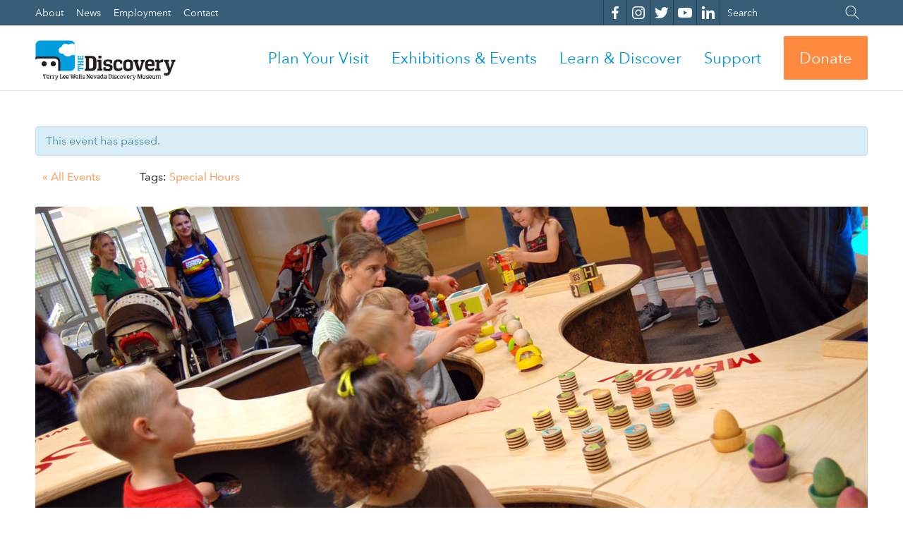

--- FILE ---
content_type: text/html; charset=UTF-8
request_url: https://nvdm.org/event/small-wonder-wednesday-2024-01-10/2024-11-20/
body_size: 31337
content:
<!DOCTYPE html>
<!--[if lt IE 7]>      <html class="no-js lt-ie9 lt-ie8 lt-ie7" lang="en-US"> <![endif]-->
<!--[if IE 7]>         <html class="no-js lt-ie9 lt-ie8" lang="en-US"> <![endif]-->
<!--[if IE 8]>         <html class="no-js lt-ie9" lang="en-US"> <![endif]-->
<!--[if gt IE 8]><!--> <html class="no-js" lang="en-US"> <!--<![endif]-->
<head>
  <meta charset="UTF-8" />
  <meta http-equiv="X-UA-Compatible" content="IE=edge,chrome=1"><script type="text/javascript">(window.NREUM||(NREUM={})).init={ajax:{deny_list:["bam.nr-data.net"]},feature_flags:["soft_nav"]};(window.NREUM||(NREUM={})).loader_config={licenseKey:"NRJS-41603a1752f4477312b",applicationID:"820160572",browserID:"820161337"};;/*! For license information please see nr-loader-rum-1.308.0.min.js.LICENSE.txt */
(()=>{var e,t,r={163:(e,t,r)=>{"use strict";r.d(t,{j:()=>E});var n=r(384),i=r(1741);var a=r(2555);r(860).K7.genericEvents;const s="experimental.resources",o="register",c=e=>{if(!e||"string"!=typeof e)return!1;try{document.createDocumentFragment().querySelector(e)}catch{return!1}return!0};var d=r(2614),u=r(944),l=r(8122);const f="[data-nr-mask]",g=e=>(0,l.a)(e,(()=>{const e={feature_flags:[],experimental:{allow_registered_children:!1,resources:!1},mask_selector:"*",block_selector:"[data-nr-block]",mask_input_options:{color:!1,date:!1,"datetime-local":!1,email:!1,month:!1,number:!1,range:!1,search:!1,tel:!1,text:!1,time:!1,url:!1,week:!1,textarea:!1,select:!1,password:!0}};return{ajax:{deny_list:void 0,block_internal:!0,enabled:!0,autoStart:!0},api:{get allow_registered_children(){return e.feature_flags.includes(o)||e.experimental.allow_registered_children},set allow_registered_children(t){e.experimental.allow_registered_children=t},duplicate_registered_data:!1},browser_consent_mode:{enabled:!1},distributed_tracing:{enabled:void 0,exclude_newrelic_header:void 0,cors_use_newrelic_header:void 0,cors_use_tracecontext_headers:void 0,allowed_origins:void 0},get feature_flags(){return e.feature_flags},set feature_flags(t){e.feature_flags=t},generic_events:{enabled:!0,autoStart:!0},harvest:{interval:30},jserrors:{enabled:!0,autoStart:!0},logging:{enabled:!0,autoStart:!0},metrics:{enabled:!0,autoStart:!0},obfuscate:void 0,page_action:{enabled:!0},page_view_event:{enabled:!0,autoStart:!0},page_view_timing:{enabled:!0,autoStart:!0},performance:{capture_marks:!1,capture_measures:!1,capture_detail:!0,resources:{get enabled(){return e.feature_flags.includes(s)||e.experimental.resources},set enabled(t){e.experimental.resources=t},asset_types:[],first_party_domains:[],ignore_newrelic:!0}},privacy:{cookies_enabled:!0},proxy:{assets:void 0,beacon:void 0},session:{expiresMs:d.wk,inactiveMs:d.BB},session_replay:{autoStart:!0,enabled:!1,preload:!1,sampling_rate:10,error_sampling_rate:100,collect_fonts:!1,inline_images:!1,fix_stylesheets:!0,mask_all_inputs:!0,get mask_text_selector(){return e.mask_selector},set mask_text_selector(t){c(t)?e.mask_selector="".concat(t,",").concat(f):""===t||null===t?e.mask_selector=f:(0,u.R)(5,t)},get block_class(){return"nr-block"},get ignore_class(){return"nr-ignore"},get mask_text_class(){return"nr-mask"},get block_selector(){return e.block_selector},set block_selector(t){c(t)?e.block_selector+=",".concat(t):""!==t&&(0,u.R)(6,t)},get mask_input_options(){return e.mask_input_options},set mask_input_options(t){t&&"object"==typeof t?e.mask_input_options={...t,password:!0}:(0,u.R)(7,t)}},session_trace:{enabled:!0,autoStart:!0},soft_navigations:{enabled:!0,autoStart:!0},spa:{enabled:!0,autoStart:!0},ssl:void 0,user_actions:{enabled:!0,elementAttributes:["id","className","tagName","type"]}}})());var p=r(6154),m=r(9324);let h=0;const v={buildEnv:m.F3,distMethod:m.Xs,version:m.xv,originTime:p.WN},b={consented:!1},y={appMetadata:{},get consented(){return this.session?.state?.consent||b.consented},set consented(e){b.consented=e},customTransaction:void 0,denyList:void 0,disabled:!1,harvester:void 0,isolatedBacklog:!1,isRecording:!1,loaderType:void 0,maxBytes:3e4,obfuscator:void 0,onerror:void 0,ptid:void 0,releaseIds:{},session:void 0,timeKeeper:void 0,registeredEntities:[],jsAttributesMetadata:{bytes:0},get harvestCount(){return++h}},_=e=>{const t=(0,l.a)(e,y),r=Object.keys(v).reduce((e,t)=>(e[t]={value:v[t],writable:!1,configurable:!0,enumerable:!0},e),{});return Object.defineProperties(t,r)};var w=r(5701);const x=e=>{const t=e.startsWith("http");e+="/",r.p=t?e:"https://"+e};var R=r(7836),k=r(3241);const A={accountID:void 0,trustKey:void 0,agentID:void 0,licenseKey:void 0,applicationID:void 0,xpid:void 0},S=e=>(0,l.a)(e,A),T=new Set;function E(e,t={},r,s){let{init:o,info:c,loader_config:d,runtime:u={},exposed:l=!0}=t;if(!c){const e=(0,n.pV)();o=e.init,c=e.info,d=e.loader_config}e.init=g(o||{}),e.loader_config=S(d||{}),c.jsAttributes??={},p.bv&&(c.jsAttributes.isWorker=!0),e.info=(0,a.D)(c);const f=e.init,m=[c.beacon,c.errorBeacon];T.has(e.agentIdentifier)||(f.proxy.assets&&(x(f.proxy.assets),m.push(f.proxy.assets)),f.proxy.beacon&&m.push(f.proxy.beacon),e.beacons=[...m],function(e){const t=(0,n.pV)();Object.getOwnPropertyNames(i.W.prototype).forEach(r=>{const n=i.W.prototype[r];if("function"!=typeof n||"constructor"===n)return;let a=t[r];e[r]&&!1!==e.exposed&&"micro-agent"!==e.runtime?.loaderType&&(t[r]=(...t)=>{const n=e[r](...t);return a?a(...t):n})})}(e),(0,n.US)("activatedFeatures",w.B)),u.denyList=[...f.ajax.deny_list||[],...f.ajax.block_internal?m:[]],u.ptid=e.agentIdentifier,u.loaderType=r,e.runtime=_(u),T.has(e.agentIdentifier)||(e.ee=R.ee.get(e.agentIdentifier),e.exposed=l,(0,k.W)({agentIdentifier:e.agentIdentifier,drained:!!w.B?.[e.agentIdentifier],type:"lifecycle",name:"initialize",feature:void 0,data:e.config})),T.add(e.agentIdentifier)}},384:(e,t,r)=>{"use strict";r.d(t,{NT:()=>s,US:()=>u,Zm:()=>o,bQ:()=>d,dV:()=>c,pV:()=>l});var n=r(6154),i=r(1863),a=r(1910);const s={beacon:"bam.nr-data.net",errorBeacon:"bam.nr-data.net"};function o(){return n.gm.NREUM||(n.gm.NREUM={}),void 0===n.gm.newrelic&&(n.gm.newrelic=n.gm.NREUM),n.gm.NREUM}function c(){let e=o();return e.o||(e.o={ST:n.gm.setTimeout,SI:n.gm.setImmediate||n.gm.setInterval,CT:n.gm.clearTimeout,XHR:n.gm.XMLHttpRequest,REQ:n.gm.Request,EV:n.gm.Event,PR:n.gm.Promise,MO:n.gm.MutationObserver,FETCH:n.gm.fetch,WS:n.gm.WebSocket},(0,a.i)(...Object.values(e.o))),e}function d(e,t){let r=o();r.initializedAgents??={},t.initializedAt={ms:(0,i.t)(),date:new Date},r.initializedAgents[e]=t}function u(e,t){o()[e]=t}function l(){return function(){let e=o();const t=e.info||{};e.info={beacon:s.beacon,errorBeacon:s.errorBeacon,...t}}(),function(){let e=o();const t=e.init||{};e.init={...t}}(),c(),function(){let e=o();const t=e.loader_config||{};e.loader_config={...t}}(),o()}},782:(e,t,r)=>{"use strict";r.d(t,{T:()=>n});const n=r(860).K7.pageViewTiming},860:(e,t,r)=>{"use strict";r.d(t,{$J:()=>u,K7:()=>c,P3:()=>d,XX:()=>i,Yy:()=>o,df:()=>a,qY:()=>n,v4:()=>s});const n="events",i="jserrors",a="browser/blobs",s="rum",o="browser/logs",c={ajax:"ajax",genericEvents:"generic_events",jserrors:i,logging:"logging",metrics:"metrics",pageAction:"page_action",pageViewEvent:"page_view_event",pageViewTiming:"page_view_timing",sessionReplay:"session_replay",sessionTrace:"session_trace",softNav:"soft_navigations",spa:"spa"},d={[c.pageViewEvent]:1,[c.pageViewTiming]:2,[c.metrics]:3,[c.jserrors]:4,[c.spa]:5,[c.ajax]:6,[c.sessionTrace]:7,[c.softNav]:8,[c.sessionReplay]:9,[c.logging]:10,[c.genericEvents]:11},u={[c.pageViewEvent]:s,[c.pageViewTiming]:n,[c.ajax]:n,[c.spa]:n,[c.softNav]:n,[c.metrics]:i,[c.jserrors]:i,[c.sessionTrace]:a,[c.sessionReplay]:a,[c.logging]:o,[c.genericEvents]:"ins"}},944:(e,t,r)=>{"use strict";r.d(t,{R:()=>i});var n=r(3241);function i(e,t){"function"==typeof console.debug&&(console.debug("New Relic Warning: https://github.com/newrelic/newrelic-browser-agent/blob/main/docs/warning-codes.md#".concat(e),t),(0,n.W)({agentIdentifier:null,drained:null,type:"data",name:"warn",feature:"warn",data:{code:e,secondary:t}}))}},1687:(e,t,r)=>{"use strict";r.d(t,{Ak:()=>d,Ze:()=>f,x3:()=>u});var n=r(3241),i=r(7836),a=r(3606),s=r(860),o=r(2646);const c={};function d(e,t){const r={staged:!1,priority:s.P3[t]||0};l(e),c[e].get(t)||c[e].set(t,r)}function u(e,t){e&&c[e]&&(c[e].get(t)&&c[e].delete(t),p(e,t,!1),c[e].size&&g(e))}function l(e){if(!e)throw new Error("agentIdentifier required");c[e]||(c[e]=new Map)}function f(e="",t="feature",r=!1){if(l(e),!e||!c[e].get(t)||r)return p(e,t);c[e].get(t).staged=!0,g(e)}function g(e){const t=Array.from(c[e]);t.every(([e,t])=>t.staged)&&(t.sort((e,t)=>e[1].priority-t[1].priority),t.forEach(([t])=>{c[e].delete(t),p(e,t)}))}function p(e,t,r=!0){const s=e?i.ee.get(e):i.ee,c=a.i.handlers;if(!s.aborted&&s.backlog&&c){if((0,n.W)({agentIdentifier:e,type:"lifecycle",name:"drain",feature:t}),r){const e=s.backlog[t],r=c[t];if(r){for(let t=0;e&&t<e.length;++t)m(e[t],r);Object.entries(r).forEach(([e,t])=>{Object.values(t||{}).forEach(t=>{t[0]?.on&&t[0]?.context()instanceof o.y&&t[0].on(e,t[1])})})}}s.isolatedBacklog||delete c[t],s.backlog[t]=null,s.emit("drain-"+t,[])}}function m(e,t){var r=e[1];Object.values(t[r]||{}).forEach(t=>{var r=e[0];if(t[0]===r){var n=t[1],i=e[3],a=e[2];n.apply(i,a)}})}},1738:(e,t,r)=>{"use strict";r.d(t,{U:()=>g,Y:()=>f});var n=r(3241),i=r(9908),a=r(1863),s=r(944),o=r(5701),c=r(3969),d=r(8362),u=r(860),l=r(4261);function f(e,t,r,a){const f=a||r;!f||f[e]&&f[e]!==d.d.prototype[e]||(f[e]=function(){(0,i.p)(c.xV,["API/"+e+"/called"],void 0,u.K7.metrics,r.ee),(0,n.W)({agentIdentifier:r.agentIdentifier,drained:!!o.B?.[r.agentIdentifier],type:"data",name:"api",feature:l.Pl+e,data:{}});try{return t.apply(this,arguments)}catch(e){(0,s.R)(23,e)}})}function g(e,t,r,n,s){const o=e.info;null===r?delete o.jsAttributes[t]:o.jsAttributes[t]=r,(s||null===r)&&(0,i.p)(l.Pl+n,[(0,a.t)(),t,r],void 0,"session",e.ee)}},1741:(e,t,r)=>{"use strict";r.d(t,{W:()=>a});var n=r(944),i=r(4261);class a{#e(e,...t){if(this[e]!==a.prototype[e])return this[e](...t);(0,n.R)(35,e)}addPageAction(e,t){return this.#e(i.hG,e,t)}register(e){return this.#e(i.eY,e)}recordCustomEvent(e,t){return this.#e(i.fF,e,t)}setPageViewName(e,t){return this.#e(i.Fw,e,t)}setCustomAttribute(e,t,r){return this.#e(i.cD,e,t,r)}noticeError(e,t){return this.#e(i.o5,e,t)}setUserId(e,t=!1){return this.#e(i.Dl,e,t)}setApplicationVersion(e){return this.#e(i.nb,e)}setErrorHandler(e){return this.#e(i.bt,e)}addRelease(e,t){return this.#e(i.k6,e,t)}log(e,t){return this.#e(i.$9,e,t)}start(){return this.#e(i.d3)}finished(e){return this.#e(i.BL,e)}recordReplay(){return this.#e(i.CH)}pauseReplay(){return this.#e(i.Tb)}addToTrace(e){return this.#e(i.U2,e)}setCurrentRouteName(e){return this.#e(i.PA,e)}interaction(e){return this.#e(i.dT,e)}wrapLogger(e,t,r){return this.#e(i.Wb,e,t,r)}measure(e,t){return this.#e(i.V1,e,t)}consent(e){return this.#e(i.Pv,e)}}},1863:(e,t,r)=>{"use strict";function n(){return Math.floor(performance.now())}r.d(t,{t:()=>n})},1910:(e,t,r)=>{"use strict";r.d(t,{i:()=>a});var n=r(944);const i=new Map;function a(...e){return e.every(e=>{if(i.has(e))return i.get(e);const t="function"==typeof e?e.toString():"",r=t.includes("[native code]"),a=t.includes("nrWrapper");return r||a||(0,n.R)(64,e?.name||t),i.set(e,r),r})}},2555:(e,t,r)=>{"use strict";r.d(t,{D:()=>o,f:()=>s});var n=r(384),i=r(8122);const a={beacon:n.NT.beacon,errorBeacon:n.NT.errorBeacon,licenseKey:void 0,applicationID:void 0,sa:void 0,queueTime:void 0,applicationTime:void 0,ttGuid:void 0,user:void 0,account:void 0,product:void 0,extra:void 0,jsAttributes:{},userAttributes:void 0,atts:void 0,transactionName:void 0,tNamePlain:void 0};function s(e){try{return!!e.licenseKey&&!!e.errorBeacon&&!!e.applicationID}catch(e){return!1}}const o=e=>(0,i.a)(e,a)},2614:(e,t,r)=>{"use strict";r.d(t,{BB:()=>s,H3:()=>n,g:()=>d,iL:()=>c,tS:()=>o,uh:()=>i,wk:()=>a});const n="NRBA",i="SESSION",a=144e5,s=18e5,o={STARTED:"session-started",PAUSE:"session-pause",RESET:"session-reset",RESUME:"session-resume",UPDATE:"session-update"},c={SAME_TAB:"same-tab",CROSS_TAB:"cross-tab"},d={OFF:0,FULL:1,ERROR:2}},2646:(e,t,r)=>{"use strict";r.d(t,{y:()=>n});class n{constructor(e){this.contextId=e}}},2843:(e,t,r)=>{"use strict";r.d(t,{G:()=>a,u:()=>i});var n=r(3878);function i(e,t=!1,r,i){(0,n.DD)("visibilitychange",function(){if(t)return void("hidden"===document.visibilityState&&e());e(document.visibilityState)},r,i)}function a(e,t,r){(0,n.sp)("pagehide",e,t,r)}},3241:(e,t,r)=>{"use strict";r.d(t,{W:()=>a});var n=r(6154);const i="newrelic";function a(e={}){try{n.gm.dispatchEvent(new CustomEvent(i,{detail:e}))}catch(e){}}},3606:(e,t,r)=>{"use strict";r.d(t,{i:()=>a});var n=r(9908);a.on=s;var i=a.handlers={};function a(e,t,r,a){s(a||n.d,i,e,t,r)}function s(e,t,r,i,a){a||(a="feature"),e||(e=n.d);var s=t[a]=t[a]||{};(s[r]=s[r]||[]).push([e,i])}},3878:(e,t,r)=>{"use strict";function n(e,t){return{capture:e,passive:!1,signal:t}}function i(e,t,r=!1,i){window.addEventListener(e,t,n(r,i))}function a(e,t,r=!1,i){document.addEventListener(e,t,n(r,i))}r.d(t,{DD:()=>a,jT:()=>n,sp:()=>i})},3969:(e,t,r)=>{"use strict";r.d(t,{TZ:()=>n,XG:()=>o,rs:()=>i,xV:()=>s,z_:()=>a});const n=r(860).K7.metrics,i="sm",a="cm",s="storeSupportabilityMetrics",o="storeEventMetrics"},4234:(e,t,r)=>{"use strict";r.d(t,{W:()=>a});var n=r(7836),i=r(1687);class a{constructor(e,t){this.agentIdentifier=e,this.ee=n.ee.get(e),this.featureName=t,this.blocked=!1}deregisterDrain(){(0,i.x3)(this.agentIdentifier,this.featureName)}}},4261:(e,t,r)=>{"use strict";r.d(t,{$9:()=>d,BL:()=>o,CH:()=>g,Dl:()=>_,Fw:()=>y,PA:()=>h,Pl:()=>n,Pv:()=>k,Tb:()=>l,U2:()=>a,V1:()=>R,Wb:()=>x,bt:()=>b,cD:()=>v,d3:()=>w,dT:()=>c,eY:()=>p,fF:()=>f,hG:()=>i,k6:()=>s,nb:()=>m,o5:()=>u});const n="api-",i="addPageAction",a="addToTrace",s="addRelease",o="finished",c="interaction",d="log",u="noticeError",l="pauseReplay",f="recordCustomEvent",g="recordReplay",p="register",m="setApplicationVersion",h="setCurrentRouteName",v="setCustomAttribute",b="setErrorHandler",y="setPageViewName",_="setUserId",w="start",x="wrapLogger",R="measure",k="consent"},5289:(e,t,r)=>{"use strict";r.d(t,{GG:()=>s,Qr:()=>c,sB:()=>o});var n=r(3878),i=r(6389);function a(){return"undefined"==typeof document||"complete"===document.readyState}function s(e,t){if(a())return e();const r=(0,i.J)(e),s=setInterval(()=>{a()&&(clearInterval(s),r())},500);(0,n.sp)("load",r,t)}function o(e){if(a())return e();(0,n.DD)("DOMContentLoaded",e)}function c(e){if(a())return e();(0,n.sp)("popstate",e)}},5607:(e,t,r)=>{"use strict";r.d(t,{W:()=>n});const n=(0,r(9566).bz)()},5701:(e,t,r)=>{"use strict";r.d(t,{B:()=>a,t:()=>s});var n=r(3241);const i=new Set,a={};function s(e,t){const r=t.agentIdentifier;a[r]??={},e&&"object"==typeof e&&(i.has(r)||(t.ee.emit("rumresp",[e]),a[r]=e,i.add(r),(0,n.W)({agentIdentifier:r,loaded:!0,drained:!0,type:"lifecycle",name:"load",feature:void 0,data:e})))}},6154:(e,t,r)=>{"use strict";r.d(t,{OF:()=>c,RI:()=>i,WN:()=>u,bv:()=>a,eN:()=>l,gm:()=>s,mw:()=>o,sb:()=>d});var n=r(1863);const i="undefined"!=typeof window&&!!window.document,a="undefined"!=typeof WorkerGlobalScope&&("undefined"!=typeof self&&self instanceof WorkerGlobalScope&&self.navigator instanceof WorkerNavigator||"undefined"!=typeof globalThis&&globalThis instanceof WorkerGlobalScope&&globalThis.navigator instanceof WorkerNavigator),s=i?window:"undefined"!=typeof WorkerGlobalScope&&("undefined"!=typeof self&&self instanceof WorkerGlobalScope&&self||"undefined"!=typeof globalThis&&globalThis instanceof WorkerGlobalScope&&globalThis),o=Boolean("hidden"===s?.document?.visibilityState),c=/iPad|iPhone|iPod/.test(s.navigator?.userAgent),d=c&&"undefined"==typeof SharedWorker,u=((()=>{const e=s.navigator?.userAgent?.match(/Firefox[/\s](\d+\.\d+)/);Array.isArray(e)&&e.length>=2&&e[1]})(),Date.now()-(0,n.t)()),l=()=>"undefined"!=typeof PerformanceNavigationTiming&&s?.performance?.getEntriesByType("navigation")?.[0]?.responseStart},6389:(e,t,r)=>{"use strict";function n(e,t=500,r={}){const n=r?.leading||!1;let i;return(...r)=>{n&&void 0===i&&(e.apply(this,r),i=setTimeout(()=>{i=clearTimeout(i)},t)),n||(clearTimeout(i),i=setTimeout(()=>{e.apply(this,r)},t))}}function i(e){let t=!1;return(...r)=>{t||(t=!0,e.apply(this,r))}}r.d(t,{J:()=>i,s:()=>n})},6630:(e,t,r)=>{"use strict";r.d(t,{T:()=>n});const n=r(860).K7.pageViewEvent},7699:(e,t,r)=>{"use strict";r.d(t,{It:()=>a,KC:()=>o,No:()=>i,qh:()=>s});var n=r(860);const i=16e3,a=1e6,s="SESSION_ERROR",o={[n.K7.logging]:!0,[n.K7.genericEvents]:!1,[n.K7.jserrors]:!1,[n.K7.ajax]:!1}},7836:(e,t,r)=>{"use strict";r.d(t,{P:()=>o,ee:()=>c});var n=r(384),i=r(8990),a=r(2646),s=r(5607);const o="nr@context:".concat(s.W),c=function e(t,r){var n={},s={},u={},l=!1;try{l=16===r.length&&d.initializedAgents?.[r]?.runtime.isolatedBacklog}catch(e){}var f={on:p,addEventListener:p,removeEventListener:function(e,t){var r=n[e];if(!r)return;for(var i=0;i<r.length;i++)r[i]===t&&r.splice(i,1)},emit:function(e,r,n,i,a){!1!==a&&(a=!0);if(c.aborted&&!i)return;t&&a&&t.emit(e,r,n);var o=g(n);m(e).forEach(e=>{e.apply(o,r)});var d=v()[s[e]];d&&d.push([f,e,r,o]);return o},get:h,listeners:m,context:g,buffer:function(e,t){const r=v();if(t=t||"feature",f.aborted)return;Object.entries(e||{}).forEach(([e,n])=>{s[n]=t,t in r||(r[t]=[])})},abort:function(){f._aborted=!0,Object.keys(f.backlog).forEach(e=>{delete f.backlog[e]})},isBuffering:function(e){return!!v()[s[e]]},debugId:r,backlog:l?{}:t&&"object"==typeof t.backlog?t.backlog:{},isolatedBacklog:l};return Object.defineProperty(f,"aborted",{get:()=>{let e=f._aborted||!1;return e||(t&&(e=t.aborted),e)}}),f;function g(e){return e&&e instanceof a.y?e:e?(0,i.I)(e,o,()=>new a.y(o)):new a.y(o)}function p(e,t){n[e]=m(e).concat(t)}function m(e){return n[e]||[]}function h(t){return u[t]=u[t]||e(f,t)}function v(){return f.backlog}}(void 0,"globalEE"),d=(0,n.Zm)();d.ee||(d.ee=c)},8122:(e,t,r)=>{"use strict";r.d(t,{a:()=>i});var n=r(944);function i(e,t){try{if(!e||"object"!=typeof e)return(0,n.R)(3);if(!t||"object"!=typeof t)return(0,n.R)(4);const r=Object.create(Object.getPrototypeOf(t),Object.getOwnPropertyDescriptors(t)),a=0===Object.keys(r).length?e:r;for(let s in a)if(void 0!==e[s])try{if(null===e[s]){r[s]=null;continue}Array.isArray(e[s])&&Array.isArray(t[s])?r[s]=Array.from(new Set([...e[s],...t[s]])):"object"==typeof e[s]&&"object"==typeof t[s]?r[s]=i(e[s],t[s]):r[s]=e[s]}catch(e){r[s]||(0,n.R)(1,e)}return r}catch(e){(0,n.R)(2,e)}}},8362:(e,t,r)=>{"use strict";r.d(t,{d:()=>a});var n=r(9566),i=r(1741);class a extends i.W{agentIdentifier=(0,n.LA)(16)}},8374:(e,t,r)=>{r.nc=(()=>{try{return document?.currentScript?.nonce}catch(e){}return""})()},8990:(e,t,r)=>{"use strict";r.d(t,{I:()=>i});var n=Object.prototype.hasOwnProperty;function i(e,t,r){if(n.call(e,t))return e[t];var i=r();if(Object.defineProperty&&Object.keys)try{return Object.defineProperty(e,t,{value:i,writable:!0,enumerable:!1}),i}catch(e){}return e[t]=i,i}},9324:(e,t,r)=>{"use strict";r.d(t,{F3:()=>i,Xs:()=>a,xv:()=>n});const n="1.308.0",i="PROD",a="CDN"},9566:(e,t,r)=>{"use strict";r.d(t,{LA:()=>o,bz:()=>s});var n=r(6154);const i="xxxxxxxx-xxxx-4xxx-yxxx-xxxxxxxxxxxx";function a(e,t){return e?15&e[t]:16*Math.random()|0}function s(){const e=n.gm?.crypto||n.gm?.msCrypto;let t,r=0;return e&&e.getRandomValues&&(t=e.getRandomValues(new Uint8Array(30))),i.split("").map(e=>"x"===e?a(t,r++).toString(16):"y"===e?(3&a()|8).toString(16):e).join("")}function o(e){const t=n.gm?.crypto||n.gm?.msCrypto;let r,i=0;t&&t.getRandomValues&&(r=t.getRandomValues(new Uint8Array(e)));const s=[];for(var o=0;o<e;o++)s.push(a(r,i++).toString(16));return s.join("")}},9908:(e,t,r)=>{"use strict";r.d(t,{d:()=>n,p:()=>i});var n=r(7836).ee.get("handle");function i(e,t,r,i,a){a?(a.buffer([e],i),a.emit(e,t,r)):(n.buffer([e],i),n.emit(e,t,r))}}},n={};function i(e){var t=n[e];if(void 0!==t)return t.exports;var a=n[e]={exports:{}};return r[e](a,a.exports,i),a.exports}i.m=r,i.d=(e,t)=>{for(var r in t)i.o(t,r)&&!i.o(e,r)&&Object.defineProperty(e,r,{enumerable:!0,get:t[r]})},i.f={},i.e=e=>Promise.all(Object.keys(i.f).reduce((t,r)=>(i.f[r](e,t),t),[])),i.u=e=>"nr-rum-1.308.0.min.js",i.o=(e,t)=>Object.prototype.hasOwnProperty.call(e,t),e={},t="NRBA-1.308.0.PROD:",i.l=(r,n,a,s)=>{if(e[r])e[r].push(n);else{var o,c;if(void 0!==a)for(var d=document.getElementsByTagName("script"),u=0;u<d.length;u++){var l=d[u];if(l.getAttribute("src")==r||l.getAttribute("data-webpack")==t+a){o=l;break}}if(!o){c=!0;var f={296:"sha512-+MIMDsOcckGXa1EdWHqFNv7P+JUkd5kQwCBr3KE6uCvnsBNUrdSt4a/3/L4j4TxtnaMNjHpza2/erNQbpacJQA=="};(o=document.createElement("script")).charset="utf-8",i.nc&&o.setAttribute("nonce",i.nc),o.setAttribute("data-webpack",t+a),o.src=r,0!==o.src.indexOf(window.location.origin+"/")&&(o.crossOrigin="anonymous"),f[s]&&(o.integrity=f[s])}e[r]=[n];var g=(t,n)=>{o.onerror=o.onload=null,clearTimeout(p);var i=e[r];if(delete e[r],o.parentNode&&o.parentNode.removeChild(o),i&&i.forEach(e=>e(n)),t)return t(n)},p=setTimeout(g.bind(null,void 0,{type:"timeout",target:o}),12e4);o.onerror=g.bind(null,o.onerror),o.onload=g.bind(null,o.onload),c&&document.head.appendChild(o)}},i.r=e=>{"undefined"!=typeof Symbol&&Symbol.toStringTag&&Object.defineProperty(e,Symbol.toStringTag,{value:"Module"}),Object.defineProperty(e,"__esModule",{value:!0})},i.p="https://js-agent.newrelic.com/",(()=>{var e={374:0,840:0};i.f.j=(t,r)=>{var n=i.o(e,t)?e[t]:void 0;if(0!==n)if(n)r.push(n[2]);else{var a=new Promise((r,i)=>n=e[t]=[r,i]);r.push(n[2]=a);var s=i.p+i.u(t),o=new Error;i.l(s,r=>{if(i.o(e,t)&&(0!==(n=e[t])&&(e[t]=void 0),n)){var a=r&&("load"===r.type?"missing":r.type),s=r&&r.target&&r.target.src;o.message="Loading chunk "+t+" failed: ("+a+": "+s+")",o.name="ChunkLoadError",o.type=a,o.request=s,n[1](o)}},"chunk-"+t,t)}};var t=(t,r)=>{var n,a,[s,o,c]=r,d=0;if(s.some(t=>0!==e[t])){for(n in o)i.o(o,n)&&(i.m[n]=o[n]);if(c)c(i)}for(t&&t(r);d<s.length;d++)a=s[d],i.o(e,a)&&e[a]&&e[a][0](),e[a]=0},r=self["webpackChunk:NRBA-1.308.0.PROD"]=self["webpackChunk:NRBA-1.308.0.PROD"]||[];r.forEach(t.bind(null,0)),r.push=t.bind(null,r.push.bind(r))})(),(()=>{"use strict";i(8374);var e=i(8362),t=i(860);const r=Object.values(t.K7);var n=i(163);var a=i(9908),s=i(1863),o=i(4261),c=i(1738);var d=i(1687),u=i(4234),l=i(5289),f=i(6154),g=i(944),p=i(384);const m=e=>f.RI&&!0===e?.privacy.cookies_enabled;function h(e){return!!(0,p.dV)().o.MO&&m(e)&&!0===e?.session_trace.enabled}var v=i(6389),b=i(7699);class y extends u.W{constructor(e,t){super(e.agentIdentifier,t),this.agentRef=e,this.abortHandler=void 0,this.featAggregate=void 0,this.loadedSuccessfully=void 0,this.onAggregateImported=new Promise(e=>{this.loadedSuccessfully=e}),this.deferred=Promise.resolve(),!1===e.init[this.featureName].autoStart?this.deferred=new Promise((t,r)=>{this.ee.on("manual-start-all",(0,v.J)(()=>{(0,d.Ak)(e.agentIdentifier,this.featureName),t()}))}):(0,d.Ak)(e.agentIdentifier,t)}importAggregator(e,t,r={}){if(this.featAggregate)return;const n=async()=>{let n;await this.deferred;try{if(m(e.init)){const{setupAgentSession:t}=await i.e(296).then(i.bind(i,3305));n=t(e)}}catch(e){(0,g.R)(20,e),this.ee.emit("internal-error",[e]),(0,a.p)(b.qh,[e],void 0,this.featureName,this.ee)}try{if(!this.#t(this.featureName,n,e.init))return(0,d.Ze)(this.agentIdentifier,this.featureName),void this.loadedSuccessfully(!1);const{Aggregate:i}=await t();this.featAggregate=new i(e,r),e.runtime.harvester.initializedAggregates.push(this.featAggregate),this.loadedSuccessfully(!0)}catch(e){(0,g.R)(34,e),this.abortHandler?.(),(0,d.Ze)(this.agentIdentifier,this.featureName,!0),this.loadedSuccessfully(!1),this.ee&&this.ee.abort()}};f.RI?(0,l.GG)(()=>n(),!0):n()}#t(e,r,n){if(this.blocked)return!1;switch(e){case t.K7.sessionReplay:return h(n)&&!!r;case t.K7.sessionTrace:return!!r;default:return!0}}}var _=i(6630),w=i(2614),x=i(3241);class R extends y{static featureName=_.T;constructor(e){var t;super(e,_.T),this.setupInspectionEvents(e.agentIdentifier),t=e,(0,c.Y)(o.Fw,function(e,r){"string"==typeof e&&("/"!==e.charAt(0)&&(e="/"+e),t.runtime.customTransaction=(r||"http://custom.transaction")+e,(0,a.p)(o.Pl+o.Fw,[(0,s.t)()],void 0,void 0,t.ee))},t),this.importAggregator(e,()=>i.e(296).then(i.bind(i,3943)))}setupInspectionEvents(e){const t=(t,r)=>{t&&(0,x.W)({agentIdentifier:e,timeStamp:t.timeStamp,loaded:"complete"===t.target.readyState,type:"window",name:r,data:t.target.location+""})};(0,l.sB)(e=>{t(e,"DOMContentLoaded")}),(0,l.GG)(e=>{t(e,"load")}),(0,l.Qr)(e=>{t(e,"navigate")}),this.ee.on(w.tS.UPDATE,(t,r)=>{(0,x.W)({agentIdentifier:e,type:"lifecycle",name:"session",data:r})})}}class k extends e.d{constructor(e){var t;(super(),f.gm)?(this.features={},(0,p.bQ)(this.agentIdentifier,this),this.desiredFeatures=new Set(e.features||[]),this.desiredFeatures.add(R),(0,n.j)(this,e,e.loaderType||"agent"),t=this,(0,c.Y)(o.cD,function(e,r,n=!1){if("string"==typeof e){if(["string","number","boolean"].includes(typeof r)||null===r)return(0,c.U)(t,e,r,o.cD,n);(0,g.R)(40,typeof r)}else(0,g.R)(39,typeof e)},t),function(e){(0,c.Y)(o.Dl,function(t,r=!1){if("string"!=typeof t&&null!==t)return void(0,g.R)(41,typeof t);const n=e.info.jsAttributes["enduser.id"];r&&null!=n&&n!==t?(0,a.p)(o.Pl+"setUserIdAndResetSession",[t],void 0,"session",e.ee):(0,c.U)(e,"enduser.id",t,o.Dl,!0)},e)}(this),function(e){(0,c.Y)(o.nb,function(t){if("string"==typeof t||null===t)return(0,c.U)(e,"application.version",t,o.nb,!1);(0,g.R)(42,typeof t)},e)}(this),function(e){(0,c.Y)(o.d3,function(){e.ee.emit("manual-start-all")},e)}(this),function(e){(0,c.Y)(o.Pv,function(t=!0){if("boolean"==typeof t){if((0,a.p)(o.Pl+o.Pv,[t],void 0,"session",e.ee),e.runtime.consented=t,t){const t=e.features.page_view_event;t.onAggregateImported.then(e=>{const r=t.featAggregate;e&&!r.sentRum&&r.sendRum()})}}else(0,g.R)(65,typeof t)},e)}(this),this.run()):(0,g.R)(21)}get config(){return{info:this.info,init:this.init,loader_config:this.loader_config,runtime:this.runtime}}get api(){return this}run(){try{const e=function(e){const t={};return r.forEach(r=>{t[r]=!!e[r]?.enabled}),t}(this.init),n=[...this.desiredFeatures];n.sort((e,r)=>t.P3[e.featureName]-t.P3[r.featureName]),n.forEach(r=>{if(!e[r.featureName]&&r.featureName!==t.K7.pageViewEvent)return;if(r.featureName===t.K7.spa)return void(0,g.R)(67);const n=function(e){switch(e){case t.K7.ajax:return[t.K7.jserrors];case t.K7.sessionTrace:return[t.K7.ajax,t.K7.pageViewEvent];case t.K7.sessionReplay:return[t.K7.sessionTrace];case t.K7.pageViewTiming:return[t.K7.pageViewEvent];default:return[]}}(r.featureName).filter(e=>!(e in this.features));n.length>0&&(0,g.R)(36,{targetFeature:r.featureName,missingDependencies:n}),this.features[r.featureName]=new r(this)})}catch(e){(0,g.R)(22,e);for(const e in this.features)this.features[e].abortHandler?.();const t=(0,p.Zm)();delete t.initializedAgents[this.agentIdentifier]?.features,delete this.sharedAggregator;return t.ee.get(this.agentIdentifier).abort(),!1}}}var A=i(2843),S=i(782);class T extends y{static featureName=S.T;constructor(e){super(e,S.T),f.RI&&((0,A.u)(()=>(0,a.p)("docHidden",[(0,s.t)()],void 0,S.T,this.ee),!0),(0,A.G)(()=>(0,a.p)("winPagehide",[(0,s.t)()],void 0,S.T,this.ee)),this.importAggregator(e,()=>i.e(296).then(i.bind(i,2117))))}}var E=i(3969);class I extends y{static featureName=E.TZ;constructor(e){super(e,E.TZ),f.RI&&document.addEventListener("securitypolicyviolation",e=>{(0,a.p)(E.xV,["Generic/CSPViolation/Detected"],void 0,this.featureName,this.ee)}),this.importAggregator(e,()=>i.e(296).then(i.bind(i,9623)))}}new k({features:[R,T,I],loaderType:"lite"})})()})();</script>
  <title>Small Wonder Wednesday | The Discovery</title>
  <link rel="profile" href="http://gmpg.org/xfn/11" />
  <link rel="pingback" href="https://nvdm.org/xmlrpc.php" />

  <meta name="viewport" content="width=device-width, initial-scale=1, maximum-scale=1, user-scalable=no">
  <meta name='robots' content='index, follow, max-image-preview:large, max-snippet:-1, max-video-preview:-1' />
	<style>img:is([sizes="auto" i], [sizes^="auto," i]) { contain-intrinsic-size: 3000px 1500px }</style>
	
	<!-- This site is optimized with the Yoast SEO plugin v26.5 - https://yoast.com/wordpress/plugins/seo/ -->
	<link rel="canonical" href="https://nvdm.org/event/small-wonder-wednesday-2024-01-10/2024-11-20/" />
	<meta property="og:locale" content="en_US" />
	<meta property="og:type" content="article" />
	<meta property="og:title" content="Small Wonder Wednesday | The Discovery" />
	<meta property="og:description" content="Join us here at The Discovery every Wednesday for a special morning just for young learners ages 5 and under. Hear stories, climb the clouds, create art, and enjoy the entire museum for a full hour before it opens to everyone! Please note: Admission during Small Wonder Wednesday is limited to families with children ages [&hellip;]" />
	<meta property="og:url" content="https://nvdm.org/event/small-wonder-wednesday-2024-01-10/2024-11-20/" />
	<meta property="og:site_name" content="The Discovery" />
	<meta property="article:publisher" content="https://www.facebook.com/NevadaDiscoveryMuseum/" />
	<meta property="article:modified_time" content="2024-12-30T01:04:30+00:00" />
	<meta property="og:image" content="https://nvdm.org/wp-content/uploads/2021/12/Small_Wonder_Wednesday_2023-580x400-1.jpg" />
	<meta property="og:image:width" content="580" />
	<meta property="og:image:height" content="400" />
	<meta property="og:image:type" content="image/jpeg" />
	<meta name="twitter:card" content="summary_large_image" />
	<meta name="twitter:site" content="@nevadamuseum" />
	<meta name="twitter:label1" content="Est. reading time" />
	<meta name="twitter:data1" content="1 minute" />
	<!-- / Yoast SEO plugin. -->


<link rel='dns-prefetch' href='//nvdm.org' />
<script type="text/javascript">
/* <![CDATA[ */
window._wpemojiSettings = {"baseUrl":"https:\/\/s.w.org\/images\/core\/emoji\/15.1.0\/72x72\/","ext":".png","svgUrl":"https:\/\/s.w.org\/images\/core\/emoji\/15.1.0\/svg\/","svgExt":".svg","source":{"concatemoji":"https:\/\/nvdm.org\/wp-includes\/js\/wp-emoji-release.min.js?ver=6.8.1"}};
/*! This file is auto-generated */
!function(i,n){var o,s,e;function c(e){try{var t={supportTests:e,timestamp:(new Date).valueOf()};sessionStorage.setItem(o,JSON.stringify(t))}catch(e){}}function p(e,t,n){e.clearRect(0,0,e.canvas.width,e.canvas.height),e.fillText(t,0,0);var t=new Uint32Array(e.getImageData(0,0,e.canvas.width,e.canvas.height).data),r=(e.clearRect(0,0,e.canvas.width,e.canvas.height),e.fillText(n,0,0),new Uint32Array(e.getImageData(0,0,e.canvas.width,e.canvas.height).data));return t.every(function(e,t){return e===r[t]})}function u(e,t,n){switch(t){case"flag":return n(e,"\ud83c\udff3\ufe0f\u200d\u26a7\ufe0f","\ud83c\udff3\ufe0f\u200b\u26a7\ufe0f")?!1:!n(e,"\ud83c\uddfa\ud83c\uddf3","\ud83c\uddfa\u200b\ud83c\uddf3")&&!n(e,"\ud83c\udff4\udb40\udc67\udb40\udc62\udb40\udc65\udb40\udc6e\udb40\udc67\udb40\udc7f","\ud83c\udff4\u200b\udb40\udc67\u200b\udb40\udc62\u200b\udb40\udc65\u200b\udb40\udc6e\u200b\udb40\udc67\u200b\udb40\udc7f");case"emoji":return!n(e,"\ud83d\udc26\u200d\ud83d\udd25","\ud83d\udc26\u200b\ud83d\udd25")}return!1}function f(e,t,n){var r="undefined"!=typeof WorkerGlobalScope&&self instanceof WorkerGlobalScope?new OffscreenCanvas(300,150):i.createElement("canvas"),a=r.getContext("2d",{willReadFrequently:!0}),o=(a.textBaseline="top",a.font="600 32px Arial",{});return e.forEach(function(e){o[e]=t(a,e,n)}),o}function t(e){var t=i.createElement("script");t.src=e,t.defer=!0,i.head.appendChild(t)}"undefined"!=typeof Promise&&(o="wpEmojiSettingsSupports",s=["flag","emoji"],n.supports={everything:!0,everythingExceptFlag:!0},e=new Promise(function(e){i.addEventListener("DOMContentLoaded",e,{once:!0})}),new Promise(function(t){var n=function(){try{var e=JSON.parse(sessionStorage.getItem(o));if("object"==typeof e&&"number"==typeof e.timestamp&&(new Date).valueOf()<e.timestamp+604800&&"object"==typeof e.supportTests)return e.supportTests}catch(e){}return null}();if(!n){if("undefined"!=typeof Worker&&"undefined"!=typeof OffscreenCanvas&&"undefined"!=typeof URL&&URL.createObjectURL&&"undefined"!=typeof Blob)try{var e="postMessage("+f.toString()+"("+[JSON.stringify(s),u.toString(),p.toString()].join(",")+"));",r=new Blob([e],{type:"text/javascript"}),a=new Worker(URL.createObjectURL(r),{name:"wpTestEmojiSupports"});return void(a.onmessage=function(e){c(n=e.data),a.terminate(),t(n)})}catch(e){}c(n=f(s,u,p))}t(n)}).then(function(e){for(var t in e)n.supports[t]=e[t],n.supports.everything=n.supports.everything&&n.supports[t],"flag"!==t&&(n.supports.everythingExceptFlag=n.supports.everythingExceptFlag&&n.supports[t]);n.supports.everythingExceptFlag=n.supports.everythingExceptFlag&&!n.supports.flag,n.DOMReady=!1,n.readyCallback=function(){n.DOMReady=!0}}).then(function(){return e}).then(function(){var e;n.supports.everything||(n.readyCallback(),(e=n.source||{}).concatemoji?t(e.concatemoji):e.wpemoji&&e.twemoji&&(t(e.twemoji),t(e.wpemoji)))}))}((window,document),window._wpemojiSettings);
/* ]]> */
</script>
<link rel='stylesheet' id='tribe-accessibility-css-css' href='https://nvdm.org/wp-content/plugins/the-events-calendar/common/src/resources/css/accessibility.min.css?ver=4.14.12' type='text/css' media='all' />
<link rel='stylesheet' id='tribe-events-full-calendar-style-css' href='https://nvdm.org/wp-content/plugins/the-events-calendar/src/resources/css/tribe-events-full.min.css?ver=5.12.4' type='text/css' media='all' />
<link rel='stylesheet' id='tribe-events-custom-jquery-styles-css' href='https://nvdm.org/wp-content/plugins/the-events-calendar/vendor/jquery/smoothness/jquery-ui-1.8.23.custom.css?ver=5.12.4' type='text/css' media='all' />
<link rel='stylesheet' id='tribe-events-bootstrap-datepicker-css-css' href='https://nvdm.org/wp-content/plugins/the-events-calendar/vendor/bootstrap-datepicker/css/bootstrap-datepicker.standalone.min.css?ver=5.12.4' type='text/css' media='all' />
<link rel='stylesheet' id='tribe-events-calendar-style-css' href='https://nvdm.org/wp-content/plugins/the-events-calendar/src/resources/css/tribe-events-full.min.css?ver=5.12.4' type='text/css' media='all' />
<link rel='stylesheet' id='tribe-events-calendar-full-mobile-style-css' href='https://nvdm.org/wp-content/plugins/the-events-calendar/src/resources/css/tribe-events-full-mobile.min.css?ver=5.12.4' type='text/css' media='only screen and (max-width: 768px)' />
<link rel='stylesheet' id='tribe-events-pro-mini-calendar-block-styles-css' href='https://nvdm.org/wp-content/plugins/events-calendar-pro/src/resources/css/tribe-events-pro-mini-calendar-block.min.css?ver=5.12.0' type='text/css' media='all' />
<link rel='stylesheet' id='tribe-events-calendar-pro-style-css' href='https://nvdm.org/wp-content/plugins/events-calendar-pro/src/resources/css/tribe-events-pro-full.min.css?ver=5.12.0' type='text/css' media='all' />
<style id='tribe-events-calendar-pro-style-inline-css' type='text/css'>
.tribe-events-list-widget .tribe-event-featured .tribe-event-image,
				.tribe-events-venue-widget .tribe-event-featured .tribe-event-image,
				.tribe-events-adv-list-widget .tribe-event-featured .tribe-event-image,
				.tribe-mini-calendar-list-wrapper .tribe-event-featured .tribe-event-image {
					display: none;
				}
</style>
<link rel='stylesheet' id='tribe-select2-css-css' href='https://nvdm.org/wp-content/plugins/the-events-calendar/common/vendor/tribe-selectWoo/dist/css/selectWoo.min.css?ver=4.14.12' type='text/css' media='all' />
<link rel='stylesheet' id='tec-variables-full-css' href='https://nvdm.org/wp-content/plugins/the-events-calendar/common/src/resources/css/variables-full.min.css?ver=4.14.12' type='text/css' media='all' />
<link rel='stylesheet' id='tribe-dependency-style-css' href='https://nvdm.org/wp-content/plugins/the-events-calendar/common/src/resources/css/dependency.min.css?ver=4.14.12' type='text/css' media='all' />
<link rel='stylesheet' id='tribe-bumpdown-css-css' href='https://nvdm.org/wp-content/plugins/the-events-calendar/common/src/resources/css/bumpdown.min.css?ver=4.14.12' type='text/css' media='all' />
<link rel='stylesheet' id='tribe-buttonset-style-css' href='https://nvdm.org/wp-content/plugins/the-events-calendar/common/src/resources/css/buttonset.min.css?ver=4.14.12' type='text/css' media='all' />
<link rel='stylesheet' id='tribe-common-admin-css' href='https://nvdm.org/wp-content/plugins/the-events-calendar/common/src/resources/css/tribe-common-admin.min.css?ver=4.14.12' type='text/css' media='all' />
<link rel='stylesheet' id='dashicons-css' href='https://nvdm.org/wp-includes/css/dashicons.min.css?ver=6.8.1' type='text/css' media='all' />
<link rel='stylesheet' id='tribe-filterbar-styles-css' href='https://nvdm.org/wp-content/plugins/the-events-calendar-filterbar/src/resources/css/filter-view.min.css?ver=5.2.1' type='text/css' media='all' />
<link rel='stylesheet' id='tribe-filterbar-mobile-styles-css' href='https://nvdm.org/wp-content/plugins/the-events-calendar-filterbar/src/resources/css/filter-view-mobile.min.css?ver=5.2.1' type='text/css' media='only screen and (max-width: 768px)' />
<link rel='stylesheet' id='tribe-events-calendar-pro-mobile-style-css' href='https://nvdm.org/wp-content/plugins/events-calendar-pro/src/resources/css/tribe-events-pro-theme-mobile.min.css?ver=5.12.0' type='text/css' media='only screen and (max-width: 768px)' />
<link rel='stylesheet' id='tribe-events-calendar-full-pro-mobile-style-css' href='https://nvdm.org/wp-content/plugins/events-calendar-pro/src/resources/css/tribe-events-pro-full-mobile.min.css?ver=5.12.0' type='text/css' media='only screen and (max-width: 768px)' />
<style id='wp-emoji-styles-inline-css' type='text/css'>

	img.wp-smiley, img.emoji {
		display: inline !important;
		border: none !important;
		box-shadow: none !important;
		height: 1em !important;
		width: 1em !important;
		margin: 0 0.07em !important;
		vertical-align: -0.1em !important;
		background: none !important;
		padding: 0 !important;
	}
</style>
<link rel='stylesheet' id='wp-block-library-css' href='https://nvdm.org/wp-includes/css/dist/block-library/style.min.css?ver=6.8.1' type='text/css' media='all' />
<style id='classic-theme-styles-inline-css' type='text/css'>
/*! This file is auto-generated */
.wp-block-button__link{color:#fff;background-color:#32373c;border-radius:9999px;box-shadow:none;text-decoration:none;padding:calc(.667em + 2px) calc(1.333em + 2px);font-size:1.125em}.wp-block-file__button{background:#32373c;color:#fff;text-decoration:none}
</style>
<style id='global-styles-inline-css' type='text/css'>
:root{--wp--preset--aspect-ratio--square: 1;--wp--preset--aspect-ratio--4-3: 4/3;--wp--preset--aspect-ratio--3-4: 3/4;--wp--preset--aspect-ratio--3-2: 3/2;--wp--preset--aspect-ratio--2-3: 2/3;--wp--preset--aspect-ratio--16-9: 16/9;--wp--preset--aspect-ratio--9-16: 9/16;--wp--preset--color--black: #000000;--wp--preset--color--cyan-bluish-gray: #abb8c3;--wp--preset--color--white: #ffffff;--wp--preset--color--pale-pink: #f78da7;--wp--preset--color--vivid-red: #cf2e2e;--wp--preset--color--luminous-vivid-orange: #ff6900;--wp--preset--color--luminous-vivid-amber: #fcb900;--wp--preset--color--light-green-cyan: #7bdcb5;--wp--preset--color--vivid-green-cyan: #00d084;--wp--preset--color--pale-cyan-blue: #8ed1fc;--wp--preset--color--vivid-cyan-blue: #0693e3;--wp--preset--color--vivid-purple: #9b51e0;--wp--preset--gradient--vivid-cyan-blue-to-vivid-purple: linear-gradient(135deg,rgba(6,147,227,1) 0%,rgb(155,81,224) 100%);--wp--preset--gradient--light-green-cyan-to-vivid-green-cyan: linear-gradient(135deg,rgb(122,220,180) 0%,rgb(0,208,130) 100%);--wp--preset--gradient--luminous-vivid-amber-to-luminous-vivid-orange: linear-gradient(135deg,rgba(252,185,0,1) 0%,rgba(255,105,0,1) 100%);--wp--preset--gradient--luminous-vivid-orange-to-vivid-red: linear-gradient(135deg,rgba(255,105,0,1) 0%,rgb(207,46,46) 100%);--wp--preset--gradient--very-light-gray-to-cyan-bluish-gray: linear-gradient(135deg,rgb(238,238,238) 0%,rgb(169,184,195) 100%);--wp--preset--gradient--cool-to-warm-spectrum: linear-gradient(135deg,rgb(74,234,220) 0%,rgb(151,120,209) 20%,rgb(207,42,186) 40%,rgb(238,44,130) 60%,rgb(251,105,98) 80%,rgb(254,248,76) 100%);--wp--preset--gradient--blush-light-purple: linear-gradient(135deg,rgb(255,206,236) 0%,rgb(152,150,240) 100%);--wp--preset--gradient--blush-bordeaux: linear-gradient(135deg,rgb(254,205,165) 0%,rgb(254,45,45) 50%,rgb(107,0,62) 100%);--wp--preset--gradient--luminous-dusk: linear-gradient(135deg,rgb(255,203,112) 0%,rgb(199,81,192) 50%,rgb(65,88,208) 100%);--wp--preset--gradient--pale-ocean: linear-gradient(135deg,rgb(255,245,203) 0%,rgb(182,227,212) 50%,rgb(51,167,181) 100%);--wp--preset--gradient--electric-grass: linear-gradient(135deg,rgb(202,248,128) 0%,rgb(113,206,126) 100%);--wp--preset--gradient--midnight: linear-gradient(135deg,rgb(2,3,129) 0%,rgb(40,116,252) 100%);--wp--preset--font-size--small: 13px;--wp--preset--font-size--medium: 20px;--wp--preset--font-size--large: 36px;--wp--preset--font-size--x-large: 42px;--wp--preset--spacing--20: 0.44rem;--wp--preset--spacing--30: 0.67rem;--wp--preset--spacing--40: 1rem;--wp--preset--spacing--50: 1.5rem;--wp--preset--spacing--60: 2.25rem;--wp--preset--spacing--70: 3.38rem;--wp--preset--spacing--80: 5.06rem;--wp--preset--shadow--natural: 6px 6px 9px rgba(0, 0, 0, 0.2);--wp--preset--shadow--deep: 12px 12px 50px rgba(0, 0, 0, 0.4);--wp--preset--shadow--sharp: 6px 6px 0px rgba(0, 0, 0, 0.2);--wp--preset--shadow--outlined: 6px 6px 0px -3px rgba(255, 255, 255, 1), 6px 6px rgba(0, 0, 0, 1);--wp--preset--shadow--crisp: 6px 6px 0px rgba(0, 0, 0, 1);}:where(.is-layout-flex){gap: 0.5em;}:where(.is-layout-grid){gap: 0.5em;}body .is-layout-flex{display: flex;}.is-layout-flex{flex-wrap: wrap;align-items: center;}.is-layout-flex > :is(*, div){margin: 0;}body .is-layout-grid{display: grid;}.is-layout-grid > :is(*, div){margin: 0;}:where(.wp-block-columns.is-layout-flex){gap: 2em;}:where(.wp-block-columns.is-layout-grid){gap: 2em;}:where(.wp-block-post-template.is-layout-flex){gap: 1.25em;}:where(.wp-block-post-template.is-layout-grid){gap: 1.25em;}.has-black-color{color: var(--wp--preset--color--black) !important;}.has-cyan-bluish-gray-color{color: var(--wp--preset--color--cyan-bluish-gray) !important;}.has-white-color{color: var(--wp--preset--color--white) !important;}.has-pale-pink-color{color: var(--wp--preset--color--pale-pink) !important;}.has-vivid-red-color{color: var(--wp--preset--color--vivid-red) !important;}.has-luminous-vivid-orange-color{color: var(--wp--preset--color--luminous-vivid-orange) !important;}.has-luminous-vivid-amber-color{color: var(--wp--preset--color--luminous-vivid-amber) !important;}.has-light-green-cyan-color{color: var(--wp--preset--color--light-green-cyan) !important;}.has-vivid-green-cyan-color{color: var(--wp--preset--color--vivid-green-cyan) !important;}.has-pale-cyan-blue-color{color: var(--wp--preset--color--pale-cyan-blue) !important;}.has-vivid-cyan-blue-color{color: var(--wp--preset--color--vivid-cyan-blue) !important;}.has-vivid-purple-color{color: var(--wp--preset--color--vivid-purple) !important;}.has-black-background-color{background-color: var(--wp--preset--color--black) !important;}.has-cyan-bluish-gray-background-color{background-color: var(--wp--preset--color--cyan-bluish-gray) !important;}.has-white-background-color{background-color: var(--wp--preset--color--white) !important;}.has-pale-pink-background-color{background-color: var(--wp--preset--color--pale-pink) !important;}.has-vivid-red-background-color{background-color: var(--wp--preset--color--vivid-red) !important;}.has-luminous-vivid-orange-background-color{background-color: var(--wp--preset--color--luminous-vivid-orange) !important;}.has-luminous-vivid-amber-background-color{background-color: var(--wp--preset--color--luminous-vivid-amber) !important;}.has-light-green-cyan-background-color{background-color: var(--wp--preset--color--light-green-cyan) !important;}.has-vivid-green-cyan-background-color{background-color: var(--wp--preset--color--vivid-green-cyan) !important;}.has-pale-cyan-blue-background-color{background-color: var(--wp--preset--color--pale-cyan-blue) !important;}.has-vivid-cyan-blue-background-color{background-color: var(--wp--preset--color--vivid-cyan-blue) !important;}.has-vivid-purple-background-color{background-color: var(--wp--preset--color--vivid-purple) !important;}.has-black-border-color{border-color: var(--wp--preset--color--black) !important;}.has-cyan-bluish-gray-border-color{border-color: var(--wp--preset--color--cyan-bluish-gray) !important;}.has-white-border-color{border-color: var(--wp--preset--color--white) !important;}.has-pale-pink-border-color{border-color: var(--wp--preset--color--pale-pink) !important;}.has-vivid-red-border-color{border-color: var(--wp--preset--color--vivid-red) !important;}.has-luminous-vivid-orange-border-color{border-color: var(--wp--preset--color--luminous-vivid-orange) !important;}.has-luminous-vivid-amber-border-color{border-color: var(--wp--preset--color--luminous-vivid-amber) !important;}.has-light-green-cyan-border-color{border-color: var(--wp--preset--color--light-green-cyan) !important;}.has-vivid-green-cyan-border-color{border-color: var(--wp--preset--color--vivid-green-cyan) !important;}.has-pale-cyan-blue-border-color{border-color: var(--wp--preset--color--pale-cyan-blue) !important;}.has-vivid-cyan-blue-border-color{border-color: var(--wp--preset--color--vivid-cyan-blue) !important;}.has-vivid-purple-border-color{border-color: var(--wp--preset--color--vivid-purple) !important;}.has-vivid-cyan-blue-to-vivid-purple-gradient-background{background: var(--wp--preset--gradient--vivid-cyan-blue-to-vivid-purple) !important;}.has-light-green-cyan-to-vivid-green-cyan-gradient-background{background: var(--wp--preset--gradient--light-green-cyan-to-vivid-green-cyan) !important;}.has-luminous-vivid-amber-to-luminous-vivid-orange-gradient-background{background: var(--wp--preset--gradient--luminous-vivid-amber-to-luminous-vivid-orange) !important;}.has-luminous-vivid-orange-to-vivid-red-gradient-background{background: var(--wp--preset--gradient--luminous-vivid-orange-to-vivid-red) !important;}.has-very-light-gray-to-cyan-bluish-gray-gradient-background{background: var(--wp--preset--gradient--very-light-gray-to-cyan-bluish-gray) !important;}.has-cool-to-warm-spectrum-gradient-background{background: var(--wp--preset--gradient--cool-to-warm-spectrum) !important;}.has-blush-light-purple-gradient-background{background: var(--wp--preset--gradient--blush-light-purple) !important;}.has-blush-bordeaux-gradient-background{background: var(--wp--preset--gradient--blush-bordeaux) !important;}.has-luminous-dusk-gradient-background{background: var(--wp--preset--gradient--luminous-dusk) !important;}.has-pale-ocean-gradient-background{background: var(--wp--preset--gradient--pale-ocean) !important;}.has-electric-grass-gradient-background{background: var(--wp--preset--gradient--electric-grass) !important;}.has-midnight-gradient-background{background: var(--wp--preset--gradient--midnight) !important;}.has-small-font-size{font-size: var(--wp--preset--font-size--small) !important;}.has-medium-font-size{font-size: var(--wp--preset--font-size--medium) !important;}.has-large-font-size{font-size: var(--wp--preset--font-size--large) !important;}.has-x-large-font-size{font-size: var(--wp--preset--font-size--x-large) !important;}
:where(.wp-block-post-template.is-layout-flex){gap: 1.25em;}:where(.wp-block-post-template.is-layout-grid){gap: 1.25em;}
:where(.wp-block-columns.is-layout-flex){gap: 2em;}:where(.wp-block-columns.is-layout-grid){gap: 2em;}
:root :where(.wp-block-pullquote){font-size: 1.5em;line-height: 1.6;}
</style>
<link rel='stylesheet' id='heroic-faq-group-gb-block-frontend-style-css' href='https://nvdm.org/wp-content/plugins/ht-faq/blocks/v1/heroic-faq-group-gb/style.css?ver=1.2.1' type='text/css' media='all' />
<link rel='stylesheet' id='style-css' href='https://nvdm.org/wp-content/themes/discoverypress-site/assets/css/dist/application.min.css?ver=v1.2.11' type='text/css' media='all' />
<script type="text/javascript" src="https://nvdm.org/wp-includes/js/jquery/jquery.min.js?ver=3.7.1" id="jquery-core-js"></script>
<script type="text/javascript" src="https://nvdm.org/wp-includes/js/jquery/jquery-migrate.min.js?ver=3.4.1" id="jquery-migrate-js"></script>
<script type="text/javascript" src="https://nvdm.org/wp-content/plugins/the-events-calendar/vendor/php-date-formatter/js/php-date-formatter.min.js?ver=5.12.4" id="tribe-events-php-date-formatter-js"></script>
<script type="text/javascript" src="https://nvdm.org/wp-content/plugins/the-events-calendar/common/vendor/momentjs/moment.min.js?ver=4.14.12" id="tribe-moment-js"></script>
<script type="text/javascript" src="https://nvdm.org/wp-content/plugins/the-events-calendar/common/vendor/momentjs/locale.min.js?ver=4.14.12" id="tribe-moment-locales-js"></script>
<script type="text/javascript" id="tribe-events-dynamic-js-extra">
/* <![CDATA[ */
var tribe_dynamic_help_text = {"date_with_year":"F j, Y","date_no_year":"F j","datepicker_format":"Y-m-d","datepicker_format_index":"0","days":["Sunday","Monday","Tuesday","Wednesday","Thursday","Friday","Saturday"],"daysShort":["Sun","Mon","Tue","Wed","Thu","Fri","Sat"],"months":["January","February","March","April","May","June","July","August","September","October","November","December"],"monthsShort":["Jan","Feb","Mar","Apr","May","Jun","Jul","Aug","Sep","Oct","Nov","Dec"],"msgs":"[\"This event is from %%starttime%% to %%endtime%% on %%startdatewithyear%%.\",\"This event is at %%starttime%% on %%startdatewithyear%%.\",\"This event is all day on %%startdatewithyear%%.\",\"This event starts at %%starttime%% on %%startdatenoyear%% and ends at %%endtime%% on %%enddatewithyear%%\",\"This event starts at %%starttime%% on %%startdatenoyear%% and ends on %%enddatewithyear%%\",\"This event is all day starting on %%startdatenoyear%% and ending on %%enddatewithyear%%.\"]"};
/* ]]> */
</script>
<script type="text/javascript" id="tribe-events-dynamic-js-extra">
/* <![CDATA[ */
var tribe_dynamic_help_text = {"date_with_year":"F j, Y","date_no_year":"F j","datepicker_format":"Y-m-d","datepicker_format_index":"0","days":["Sunday","Monday","Tuesday","Wednesday","Thursday","Friday","Saturday"],"daysShort":["Sun","Mon","Tue","Wed","Thu","Fri","Sat"],"months":["January","February","March","April","May","June","July","August","September","October","November","December"],"monthsShort":["Jan","Feb","Mar","Apr","May","Jun","Jul","Aug","Sep","Oct","Nov","Dec"],"msgs":"[\"This event is from %%starttime%% to %%endtime%% on %%startdatewithyear%%.\",\"This event is at %%starttime%% on %%startdatewithyear%%.\",\"This event is all day on %%startdatewithyear%%.\",\"This event starts at %%starttime%% on %%startdatenoyear%% and ends at %%endtime%% on %%enddatewithyear%%\",\"This event starts at %%starttime%% on %%startdatenoyear%% and ends on %%enddatewithyear%%\",\"This event is all day starting on %%startdatenoyear%% and ending on %%enddatewithyear%%.\"]"};
var tribe_dynamic_help_text = {"date_with_year":"F j, Y","date_no_year":"F j","datepicker_format":"Y-m-d","datepicker_format_index":"0","days":["Sunday","Monday","Tuesday","Wednesday","Thursday","Friday","Saturday"],"daysShort":["Sun","Mon","Tue","Wed","Thu","Fri","Sat"],"months":["January","February","March","April","May","June","July","August","September","October","November","December"],"monthsShort":["Jan","Feb","Mar","Apr","May","Jun","Jul","Aug","Sep","Oct","Nov","Dec"],"msgs":"[\"This event is from %%starttime%% to %%endtime%% on %%startdatewithyear%%.\",\"This event is at %%starttime%% on %%startdatewithyear%%.\",\"This event is all day on %%startdatewithyear%%.\",\"This event starts at %%starttime%% on %%startdatenoyear%% and ends at %%endtime%% on %%enddatewithyear%%\",\"This event starts at %%starttime%% on %%startdatenoyear%% and ends on %%enddatewithyear%%\",\"This event is all day starting on %%startdatenoyear%% and ending on %%enddatewithyear%%.\"]"};
/* ]]> */
</script>
<script type="text/javascript" src="https://nvdm.org/wp-content/plugins/the-events-calendar/src/resources/js/events-dynamic.min.js?ver=5.12.4" id="tribe-events-dynamic-js"></script>
<script type="text/javascript" src="https://nvdm.org/wp-content/plugins/the-events-calendar/vendor/bootstrap-datepicker/js/bootstrap-datepicker.min.js?ver=5.12.4" id="tribe-events-bootstrap-datepicker-js"></script>
<script type="text/javascript" src="https://nvdm.org/wp-content/plugins/the-events-calendar/vendor/jquery-resize/jquery.ba-resize.min.js?ver=5.12.4" id="tribe-events-jquery-resize-js"></script>
<script type="text/javascript" src="https://nvdm.org/wp-content/plugins/the-events-calendar/vendor/jquery-placeholder/jquery.placeholder.min.js?ver=5.12.4" id="jquery-placeholder-js"></script>
<script type="text/javascript" id="tribe-events-calendar-script-js-extra">
/* <![CDATA[ */
var tribe_js_config = {"permalink_settings":"\/%postname%\/","events_post_type":"tribe_events","events_base":"https:\/\/nvdm.org\/events\/","update_urls":{"shortcode":{"list":true,"month":true,"day":true}},"debug":""};
/* ]]> */
</script>
<script type="text/javascript" src="https://nvdm.org/wp-content/plugins/the-events-calendar/src/resources/js/tribe-events.min.js?ver=5.12.4" id="tribe-events-calendar-script-js"></script>
<script type="text/javascript" src="https://nvdm.org/wp-content/plugins/the-events-calendar/src/resources/js/tribe-events-bar.min.js?ver=5.12.4" id="tribe-events-bar-js"></script>
<script type="text/javascript" id="tribe-events-pro-js-extra">
/* <![CDATA[ */
var TribeEventsPro = {"geocenter":{"max_lat":0,"max_lng":0,"min_lat":0,"min_lng":0},"map_tooltip_event":"Event: ","map_tooltip_address":"Address: "};
/* ]]> */
</script>
<script type="text/javascript" src="https://nvdm.org/wp-content/plugins/events-calendar-pro/src/resources/js/tribe-events-pro.min.js?ver=5.12.0" id="tribe-events-pro-js"></script>
<link rel="https://api.w.org/" href="https://nvdm.org/wp-json/" /><link rel="alternate" title="JSON" type="application/json" href="https://nvdm.org/wp-json/wp/v2/tribe_events/32205" /><link rel="EditURI" type="application/rsd+xml" title="RSD" href="https://nvdm.org/xmlrpc.php?rsd" />
<meta name="generator" content="WordPress 6.8.1" />
<link rel='shortlink' href='https://nvdm.org/?p=32205' />
<link rel="alternate" title="oEmbed (JSON)" type="application/json+oembed" href="https://nvdm.org/wp-json/oembed/1.0/embed?url=https%3A%2F%2Fnvdm.org%2Fevent%2Fsmall-wonder-wednesday-2024-01-10%2F2024-11-20%2F" />
<link rel="alternate" title="oEmbed (XML)" type="text/xml+oembed" href="https://nvdm.org/wp-json/oembed/1.0/embed?url=https%3A%2F%2Fnvdm.org%2Fevent%2Fsmall-wonder-wednesday-2024-01-10%2F2024-11-20%2F&#038;format=xml" />
<meta name="generator" content="Heroic FAQs v1.2.1" />
<meta name="tec-api-version" content="v1"><meta name="tec-api-origin" content="https://nvdm.org"><link rel="alternate" href="https://nvdm.org/wp-json/tribe/events/v1/events/32205" /><script type="application/ld+json">
[{"@context":"http://schema.org","@type":"Event","name":"Small Wonder Wednesday","description":"&lt;p&gt;Join us here at The Discovery every Wednesday for a special morning just for young learners ages 5 and under. Hear stories, climb the clouds, create art, and enjoy the entire museum for a full hour before it opens to everyone! Please note: Admission during Small Wonder Wednesday is limited to families with children ages [&hellip;]&lt;/p&gt;\\n","image":"https://nvdm.org/wp-content/uploads/2021/12/Small_Wonder_Wednesday_2023-580x400-1.jpg","url":"https://nvdm.org/event/small-wonder-wednesday-2024-01-10/2024-11-20/","startDate":"2024-11-20T09:00:00-08:00","endDate":"2024-11-20T10:00:00-08:00","location":{"@type":"Place","name":"The Discovery","description":"","url":"https://nvdm.org/venue/the-discovery/","address":{"@type":"PostalAddress","streetAddress":"490 S. Center Street","addressLocality":"Reno","addressRegion":"NV","postalCode":"89501","addressCountry":"United States"},"telephone":"775-786-1000","sameAs":"nvdm.org"},"organizer":{"@type":"Person","name":"The Discovery","description":"","url":"http://nvdm.org","telephone":"775-786-1000","email":"&#105;nfo&#64;n&#118;d&#109;.&#111;r&#103;","sameAs":"http://nvdm.org"},"performer":"Organization","eventAttendanceMode":"https://schema.org/OfflineEventAttendanceMode","eventStatus":"https://schema.org/EventScheduled","offers":{"@type":"Offer","availability":"https://schema.org/InStock","price":"11 - 16","priceCurrency":"USD","url":"https://nvdm.org/event/small-wonder-wednesday-2024-01-10/2024-11-20/","validFrom":"12-20-2021"}}]
</script><link rel="icon" href="https://nvdm.org/wp-content/uploads/2020/12/cropped-The_Discovery-Site_Icon-512x512-1-32x32.png" sizes="32x32" />
<link rel="icon" href="https://nvdm.org/wp-content/uploads/2020/12/cropped-The_Discovery-Site_Icon-512x512-1-192x192.png" sizes="192x192" />
<link rel="apple-touch-icon" href="https://nvdm.org/wp-content/uploads/2020/12/cropped-The_Discovery-Site_Icon-512x512-1-180x180.png" />
<meta name="msapplication-TileImage" content="https://nvdm.org/wp-content/uploads/2020/12/cropped-The_Discovery-Site_Icon-512x512-1-270x270.png" />
		<style type="text/css" id="wp-custom-css">
			ul ol li {
	list-style: none;
}

ol li:before {
	content: counter(orderedlistcounter) ". ";
	left: -.25rem;
}		</style>
		
  <meta name="google-site-verification" content="HigVflrXfNJGYInHk4-aiAIVabRUMj8zQd4PMiji_wQ" />
  <script type="text/javascript"> (function(){ var e = document.getElementsByTagName("script")[0]; var d = document.createElement("script"); d.src = "//insiderdata360online.com/service/platform.js?ran="+Math.random(); d.type = "text/javascript"; d.async = true; d.defer = true; e.parentNode.insertBefore(d,e); })(); </script>
  <script src="https://sky.blackbaudcdn.net/static/og-web-loader/1/main.js" data-envid="p-1gePRb65Z02_DQPkvjeKFw"></script>
</head>

<body class="wp-singular tribe_events-template-default single single-tribe_events postid-32205 wp-theme-discoverypress-site tribe-no-js events-single tribe-events-style-full tribe-theme-discoverypress-site tribe-events-page-template">

<!-- Google Tag Manager -->
<script>
  dataLayer = [];
</script>
<noscript><iframe src="//www.googletagmanager.com/ns.html?id=GTM-M99FZX"
height="0" width="0" style="display:none;visibility:hidden"></iframe></noscript>
<script>(function(w,d,s,l,i){w[l]=w[l]||[];w[l].push({'gtm.start':
new Date().getTime(),event:'gtm.js'});var f=d.getElementsByTagName(s)[0],
j=d.createElement(s),dl=l!='dataLayer'?'&l='+l:'';j.async=true;j.src=
'//www.googletagmanager.com/gtm.js?id='+i+dl;f.parentNode.insertBefore(j,f);
})(window,document,'script','dataLayer','GTM-M99FZX');</script>
<!-- End Google Tag Manager -->

<div id="site" class="site js-site">
    <div class="sticky-header">
      <header class="header-top">
    <div class="width-restrict">
      <div class="header-top__left">
                  <nav class="header-top__nav">
  <ul class="header-top__nav-list">
          <li class="header-top__nav-item">
        <a href="/about/" class="header-top__nav-link"> About </a>
      </li>
          <li class="header-top__nav-item">
        <a href="https://nvdm.org/about/news/" class="header-top__nav-link"> News </a>
      </li>
          <li class="header-top__nav-item">
        <a href="https://nvdm.org/about/employment/" class="header-top__nav-link"> Employment </a>
      </li>
          <li class="header-top__nav-item">
        <a href="https://nvdm.org/about/contact-us/" class="header-top__nav-link"> Contact </a>
      </li>
      </ul>
</nav>
              </div>

      <div class="header-top__right">
        <nav class="header-top__sub-nav">
          <ul class="header-top__sub-nav-list">
            <li class="header-top__sub-nav-item">
              <a target="_blank" href="https://www.facebook.com/pages/Nevada-Discovery-Museum/109176309140346" class="header-top__sub-nav-link">
                <svg width="24" height="24" viewBox="0 0 24 24" xmlns="http://www.w3.org/2000/svg" title="Facebook"><title>Facebook</title><path d="M13.397 20.997V12.801H16.162L16.573 9.592H13.397V7.548C13.397 6.622 13.655 5.988 14.984 5.988H16.668V3.127C15.8486 3.03919 15.025 2.99679 14.201 3C11.757 3 10.079 4.492 10.079 7.231V9.586H7.332V12.795H10.085V20.997H13.397Z" fill="currentColor"/></svg>
              </a>
            </li>
            <li class="header-top__sub-nav-item">
              <a target="_blank" href="https://www.instagram.com/nevadamuseum/" class="header-top__sub-nav-link">
                <svg width="24" height="24" viewBox="0 0 24 24" xmlns="http://www.w3.org/2000/svg" title="Instagram"><title>Instagram</title><path d="M11.999 7.377C10.7726 7.377 9.59651 7.86417 8.72934 8.73134C7.86217 9.59851 7.375 10.7746 7.375 12.001C7.375 13.2274 7.86217 14.4035 8.72934 15.2707C9.59651 16.1378 10.7726 16.625 11.999 16.625C13.2254 16.625 14.4015 16.1378 15.2687 15.2707C16.1358 14.4035 16.623 13.2274 16.623 12.001C16.623 10.7746 16.1358 9.59851 15.2687 8.73134C14.4015 7.86417 13.2254 7.377 11.999 7.377V7.377ZM11.999 15.004C11.2023 15.004 10.4382 14.6875 9.87485 14.1241C9.31149 13.5608 8.995 12.7967 8.995 12C8.995 11.2033 9.31149 10.4392 9.87485 9.87585C10.4382 9.31249 11.2023 8.996 11.999 8.996C12.7957 8.996 13.5598 9.31249 14.1231 9.87585C14.6865 10.4392 15.003 11.2033 15.003 12C15.003 12.7967 14.6865 13.5608 14.1231 14.1241C13.5598 14.6875 12.7957 15.004 11.999 15.004V15.004Z" fill="currentColor"/><path d="M16.806 8.285C17.4014 8.285 17.884 7.80236 17.884 7.207C17.884 6.61163 17.4014 6.129 16.806 6.129C16.2106 6.129 15.728 6.61163 15.728 7.207C15.728 7.80236 16.2106 8.285 16.806 8.285Z" fill="currentColor"/><path d="M20.533 6.111C20.3015 5.51318 19.9477 4.97028 19.4943 4.51706C19.0409 4.06383 18.4979 3.71027 17.9 3.479C17.2003 3.21635 16.4612 3.07434 15.714 3.059C14.751 3.017 14.446 3.005 12.004 3.005C9.562 3.005 9.249 3.005 8.294 3.059C7.54739 3.07355 6.80876 3.2156 6.11 3.479C5.51194 3.71 4.96876 4.06347 4.51533 4.51673C4.0619 4.96998 3.70823 5.51302 3.477 6.111C3.2143 6.81061 3.07261 7.54983 3.058 8.297C3.015 9.259 3.002 9.564 3.002 12.007C3.002 14.449 3.002 14.76 3.058 15.717C3.073 16.465 3.214 17.203 3.477 17.904C3.70888 18.5018 4.06289 19.0446 4.51643 19.4978C4.96997 19.951 5.51306 20.3046 6.111 20.536C6.80843 20.8092 7.54737 20.9614 8.296 20.986C9.259 21.028 9.564 21.041 12.006 21.041C14.448 21.041 14.761 21.041 15.716 20.986C16.4631 20.9708 17.2022 20.8291 17.902 20.567C18.4998 20.3352 19.0426 19.9813 19.496 19.528C19.9493 19.0746 20.3032 18.5318 20.535 17.934C20.798 17.234 20.939 16.496 20.954 15.748C20.997 14.786 21.01 14.481 21.01 12.038C21.01 9.595 21.01 9.285 20.954 8.328C20.9424 7.57027 20.7999 6.82025 20.533 6.111V6.111ZM19.315 15.643C19.3086 16.2193 19.2034 16.7902 19.004 17.331C18.8538 17.7199 18.6239 18.073 18.3291 18.3677C18.0342 18.6624 17.681 18.892 17.292 19.042C16.7572 19.2404 16.1924 19.3456 15.622 19.353C14.672 19.397 14.404 19.408 11.968 19.408C9.53 19.408 9.281 19.408 8.313 19.353C7.74293 19.346 7.17832 19.2408 6.644 19.042C6.25369 18.893 5.899 18.6637 5.60289 18.369C5.30678 18.0742 5.07583 17.7206 4.925 17.331C4.72845 16.796 4.62331 16.2318 4.614 15.662C4.571 14.712 4.561 14.444 4.561 12.008C4.561 9.571 4.561 9.322 4.614 8.353C4.62046 7.77702 4.72565 7.20642 4.925 6.666C5.23 5.877 5.855 5.256 6.644 4.954C7.17859 4.75614 7.74302 4.65096 8.313 4.643C9.264 4.6 9.531 4.588 11.968 4.588C14.405 4.588 14.655 4.588 15.622 4.643C16.1924 4.64986 16.7574 4.75507 17.292 4.954C17.6809 5.10427 18.0341 5.3342 18.329 5.62903C18.6238 5.92386 18.8537 6.27707 19.004 6.666C19.2006 7.20095 19.3057 7.76516 19.315 8.335C19.358 9.286 19.369 9.553 19.369 11.99C19.369 14.426 19.369 14.688 19.326 15.644H19.315V15.643Z" fill="currentColor"/></svg>
              </a>
            </li>
            <li class="header-top__sub-nav-item">
              <a target="_blank" href="https://twitter.com/#!/nevadamuseum" class="header-top__sub-nav-link">
                <svg width="24" height="24" viewBox="0 0 24 24" xmlns="http://www.w3.org/2000/svg" title="Twitter"><title>Twitter</title><path d="M19.633 7.997C19.646 8.172 19.646 8.346 19.646 8.52C19.646 13.845 15.593 19.981 8.186 19.981C5.904 19.981 3.784 19.32 2 18.172C2.324 18.209 2.636 18.222 2.973 18.222C4.78599 18.2264 6.54765 17.6201 7.974 16.501C7.13342 16.4858 6.31858 16.2085 5.64324 15.7077C4.9679 15.207 4.46578 14.5079 4.207 13.708C4.456 13.745 4.706 13.77 4.968 13.77C5.329 13.77 5.692 13.72 6.029 13.633C5.11676 13.4488 4.29647 12.9543 3.70762 12.2337C3.11876 11.513 2.79769 10.6106 2.799 9.68V9.63C3.336 9.929 3.959 10.116 4.619 10.141C4.06609 9.77358 3.61272 9.27502 3.29934 8.68979C2.98596 8.10456 2.82231 7.45085 2.823 6.787C2.823 6.039 3.022 5.353 3.371 4.755C4.38314 6.00002 5.6455 7.01856 7.07634 7.74466C8.50717 8.47075 10.0746 8.88821 11.677 8.97C11.615 8.67 11.577 8.359 11.577 8.047C11.5767 7.51796 11.6807 6.99406 11.8831 6.50524C12.0854 6.01642 12.3821 5.57227 12.7562 5.19819C13.1303 4.8241 13.5744 4.52741 14.0632 4.32508C14.5521 4.12274 15.076 4.01873 15.605 4.019C16.765 4.019 17.812 4.505 18.548 5.291C19.4498 5.11661 20.3145 4.78742 21.104 4.318C20.8034 5.24881 20.1738 6.0381 19.333 6.538C20.1328 6.44678 20.9144 6.23645 21.652 5.914C21.1011 6.7171 20.4185 7.42134 19.633 7.997V7.997Z" fill="currentColor"/></svg>
              </a>
            </li>
            <li class="header-top__sub-nav-item">
              <a target="_blank" href="https://www.youtube.com/user/NVDiscoveryMuseum?feature=mhee" class="header-top__sub-nav-link">
                <svg width="24" height="24" viewBox="0 0 24 24" xmlns="http://www.w3.org/2000/svg" title="Youtube"><title>Youtube</title><path d="M21.593 7.203C21.4791 6.7804 21.2565 6.395 20.9474 6.08517C20.6382 5.77533 20.2533 5.55186 19.831 5.437C18.265 5.007 12 5 12 5C12 5 5.73599 4.993 4.16899 5.404C3.74692 5.52415 3.36282 5.75078 3.05356 6.06213C2.7443 6.37349 2.52028 6.75912 2.40299 7.182C1.98999 8.748 1.98599 11.996 1.98599 11.996C1.98599 11.996 1.98199 15.26 2.39199 16.81C2.62199 17.667 3.29699 18.344 4.15499 18.575C5.73699 19.005 11.985 19.012 11.985 19.012C11.985 19.012 18.25 19.019 19.816 18.609C20.2385 18.4943 20.6237 18.2714 20.9336 17.9622C21.2436 17.653 21.4674 17.2682 21.583 16.846C21.997 15.281 22 12.034 22 12.034C22 12.034 22.02 8.769 21.593 7.203V7.203ZM9.99599 15.005L10.001 9.005L15.208 12.01L9.99599 15.005V15.005Z" fill="currentColor"/></svg>
              </a>
            </li>
            <li class="header-top__sub-nav-item">
              <a target="_blank" href="https://www.linkedin.com/company/terry-lee-wells-nevada-discovery-museum" class="header-top__sub-nav-link">
                <svg width="24" height="24" viewBox="0 0 24 24" xmlns="http://www.w3.org/2000/svg" title="LinkedIn"><title>LinkedIn</title><path d="M4.98301 7.197C6.19141 7.197 7.17101 6.2174 7.17101 5.009C7.17101 3.8006 6.19141 2.821 4.98301 2.821C3.77461 2.821 2.79501 3.8006 2.79501 5.009C2.79501 6.2174 3.77461 7.197 4.98301 7.197Z" fill="currentColor"/><path d="M9.237 8.855V20.994H13.006V14.991C13.006 13.407 13.304 11.873 15.268 11.873C17.205 11.873 17.229 13.684 17.229 15.091V20.995H21V14.338C21 11.068 20.296 8.555 16.474 8.555C14.639 8.555 13.409 9.562 12.906 10.515H12.855V8.855H9.237V8.855ZM3.095 8.855H6.87V20.994H3.095V8.855Z" fill="currentColor"/></svg>
              </a>
            </li>
          </ul>
        </nav>

        <form action="https://nvdm.org/" class="search-wrapper">
          <label for="header-search" class="sr-only">Search</label>
          <input type="search" value="" name="s" id="s" placeholder="Search">
          <button type="submit" class="header-search__submit">
            <span class="sr-only">Search</span>
          </button>
        </form>

      </div>

    </div>
  </header>
<header class="site-header js-site-header">
  <div class="width-restrict">
  <a href="https://nvdm.org/" class="site-header__logo-link">
    <img src="https://nvdm.org/wp-content/themes/discoverypress-site/assets/svgs/discovery-logo.svg" alt="Discovery Museum" class="site-header__logo" />
  </a>
  <a href="#menu" class="navigation-toggle__menu-link js-nav-link"></a>
      <nav class="navigation  js-navigation js-hover-navigation">
      <!-- Main navigation for mobile nav -->
      <ul class="navigation__items">
                  <li class="js-navigation__item navigation__item  ">
            <a  class="navigation__link"> Plan Your Visit </a>
                          <ul class="navigation__sub-menu">
                                  <li class="navigation__sub-menu-item">
                    <a href="https://nvdm.org/visit/hours-admission-location/" class="navigation__sub-menu-link">Hours, Admission, Location</a>
                  </li>
                                  <li class="navigation__sub-menu-item">
                    <a href="https://nvdm.org/visit/annual-memberships/" class="navigation__sub-menu-link">Annual Memberships</a>
                  </li>
                                  <li class="navigation__sub-menu-item">
                    <a href="https://nvdm.org/visit/gift-admission-passes-memberships/" class="navigation__sub-menu-link">Gift Admission &#038; Memberships</a>
                  </li>
                                  <li class="navigation__sub-menu-item">
                    <a href="https://nvdm.org/visit/parties/" class="navigation__sub-menu-link">Birthday Parties</a>
                  </li>
                                  <li class="navigation__sub-menu-item">
                    <a href="https://nvdm.org/visit/group-visits/" class="navigation__sub-menu-link">Group Visits</a>
                  </li>
                                  <li class="navigation__sub-menu-item">
                    <a href="https://nvdm.org/visit/museum-floor-plan/" class="navigation__sub-menu-link">Museum Floor Plan</a>
                  </li>
                                  <li class="navigation__sub-menu-item">
                    <a href="https://nvdm.org/visit/museum-amenities/" class="navigation__sub-menu-link">Museum Amenities</a>
                  </li>
                                  <li class="navigation__sub-menu-item">
                    <a href="https://nvdm.org/visit/museum-store/" class="navigation__sub-menu-link">Museum Store</a>
                  </li>
                                  <li class="navigation__sub-menu-item">
                    <a href="https://nvdm.org/visit/rent-the-museum/" class="navigation__sub-menu-link">Rent the Museum</a>
                  </li>
                              </ul>
                      </li>
                  <li class="js-navigation__item navigation__item  ">
            <a  class="navigation__link"> Exhibitions &#038; Events </a>
                          <ul class="navigation__sub-menu">
                                  <li class="navigation__sub-menu-item">
                    <a href="https://nvdm.org/events/" class="navigation__sub-menu-link">Calendar of Events</a>
                  </li>
                                  <li class="navigation__sub-menu-item">
                    <a href="https://nvdm.org/exhibitions-and-events/brick-masters-studio/" class="navigation__sub-menu-link">Brick Masters Studio</a>
                  </li>
                                  <li class="navigation__sub-menu-item">
                    <a href="https://nvdm.org/exhibitions-and-events/permanent-exhibitions/" class="navigation__sub-menu-link">Permanent Exhibitions</a>
                  </li>
                                  <li class="navigation__sub-menu-item">
                    <a href="https://nvdm.org/exhibitions-and-events/future-exhibitions/" class="navigation__sub-menu-link">Future Exhibitions</a>
                  </li>
                                  <li class="navigation__sub-menu-item">
                    <a href="https://nvdm.org/exhibitions-and-events/social-science/" class="navigation__sub-menu-link">Social Science</a>
                  </li>
                                  <li class="navigation__sub-menu-item">
                    <a href="https://nvdm.org/exhibitions-and-events/science-distilled/" class="navigation__sub-menu-link">Science Distilled</a>
                  </li>
                                  <li class="navigation__sub-menu-item">
                    <a href="https://nvdm.org/exhibitions-and-events/chemistry-of-the-cocktail/" class="navigation__sub-menu-link">Chemistry of the Cocktail</a>
                  </li>
                              </ul>
                      </li>
                  <li class="js-navigation__item navigation__item  ">
            <a  class="navigation__link"> Learn &#038; Discover </a>
                          <ul class="navigation__sub-menu">
                                  <li class="navigation__sub-menu-item">
                    <a href="https://nvdm.org/learn/camp-discovery/" class="navigation__sub-menu-link">Camp Discovery</a>
                  </li>
                                  <li class="navigation__sub-menu-item">
                    <a href="https://nvdm.org/learn/lego-robot-rumble/" class="navigation__sub-menu-link">LEGO® Robot Rumble</a>
                  </li>
                                  <li class="navigation__sub-menu-item">
                    <a href="https://nvdm.org/learn/field-trips/" class="navigation__sub-menu-link">School Field Trips</a>
                  </li>
                                  <li class="navigation__sub-menu-item">
                    <a href="https://nvdm.org/learn/school-community-outreach/" class="navigation__sub-menu-link">School &#038; Community Outreach</a>
                  </li>
                                  <li class="navigation__sub-menu-item">
                    <a href="https://nvdm.org/learn/family-science-nights-at-the-discovery/" class="navigation__sub-menu-link">Family Science Nights</a>
                  </li>
                                  <li class="navigation__sub-menu-item">
                    <a href="https://nvdm.org/learn/learning-at-home/" class="navigation__sub-menu-link">Doing Science at Home</a>
                  </li>
                                  <li class="navigation__sub-menu-item">
                    <a href="https://nvdm.org/learn/financial-assistance/" class="navigation__sub-menu-link">Financial Assistance</a>
                  </li>
                              </ul>
                      </li>
                  <li class="js-navigation__item navigation__item  ">
            <a  class="navigation__link"> Support </a>
                          <ul class="navigation__sub-menu">
                                  <li class="navigation__sub-menu-item">
                    <a href="https://nvdm.org/support/make-a-gift-today/" class="navigation__sub-menu-link">Make a Gift Today!</a>
                  </li>
                                  <li class="navigation__sub-menu-item">
                    <a href="https://nvdm.org/support/why-support-the-discovery/" class="navigation__sub-menu-link">Why Support The Discovery?</a>
                  </li>
                                  <li class="navigation__sub-menu-item">
                    <a href="https://nvdm.org/support/empowher/" class="navigation__sub-menu-link">EMPOW[HER] Collective</a>
                  </li>
                                  <li class="navigation__sub-menu-item">
                    <a href="https://nvdm.org/support/i-love-science-society/" class="navigation__sub-menu-link">I ♥ Science Society</a>
                  </li>
                                  <li class="navigation__sub-menu-item">
                    <a href="https://nvdm.org/support/individual-giving/" class="navigation__sub-menu-link">Individual &#038; Family Giving</a>
                  </li>
                                  <li class="navigation__sub-menu-item">
                    <a href="https://nvdm.org/support/corporate-giving/" class="navigation__sub-menu-link">Corporate Giving</a>
                  </li>
                                  <li class="navigation__sub-menu-item">
                    <a href="https://nvdm.org/support/foundation-giving/" class="navigation__sub-menu-link">Foundation Giving</a>
                  </li>
                                  <li class="navigation__sub-menu-item">
                    <a href="https://nvdm.org/support/volunteer-at-the-discovery/" class="navigation__sub-menu-link">Volunteer at The Discovery</a>
                  </li>
                              </ul>
                      </li>
                  <li class="js-navigation__item navigation__item cta ">
            <a href="?bbFormId=bf5cba9e-83f2-4b6c-b024-c2def059b92b" class="navigation__link"> Donate </a>
                      </li>
              </ul>
    </nav>
    </div>
</header>
  </div>
  <div class="drawer js-drawer">
    <div>
      <h5 class="site-header__hours-heading">Today's Hours</h5>
      <p class="site-header__hours-description"><strong class="site-header__hours"> 10:00am - 5:00pm  </strong>
      There’s always more to discover!</p>
    </div>

          <!-- Main navigation for mobile nav -->
      <nav class="navigation  js-navigation">
  <ul class="navigation__items">
          <li class="js-navigation__item navigation__item js-flatten  ">
        <a  class="navigation__link flatten__toggle"> Plan Your Visit </a>
                  <ul class="navigation__sub-menu flatten__target">
                          <li class="navigation__sub-menu-item">
                <a href="https://nvdm.org/visit/hours-admission-location/" class="navigation__sub-menu-link"> Hours, Admission, Location </a>
              </li>
                          <li class="navigation__sub-menu-item">
                <a href="https://nvdm.org/visit/annual-memberships/" class="navigation__sub-menu-link"> Annual Memberships </a>
              </li>
                          <li class="navigation__sub-menu-item">
                <a href="https://nvdm.org/visit/gift-admission-passes-memberships/" class="navigation__sub-menu-link"> Gift Admission &#038; Memberships </a>
              </li>
                          <li class="navigation__sub-menu-item">
                <a href="https://nvdm.org/visit/parties/" class="navigation__sub-menu-link"> Birthday Parties </a>
              </li>
                          <li class="navigation__sub-menu-item">
                <a href="https://nvdm.org/visit/group-visits/" class="navigation__sub-menu-link"> Group Visits </a>
              </li>
                          <li class="navigation__sub-menu-item">
                <a href="https://nvdm.org/visit/museum-floor-plan/" class="navigation__sub-menu-link"> Museum Floor Plan </a>
              </li>
                          <li class="navigation__sub-menu-item">
                <a href="https://nvdm.org/visit/museum-amenities/" class="navigation__sub-menu-link"> Museum Amenities </a>
              </li>
                          <li class="navigation__sub-menu-item">
                <a href="https://nvdm.org/visit/museum-store/" class="navigation__sub-menu-link"> Museum Store </a>
              </li>
                          <li class="navigation__sub-menu-item">
                <a href="https://nvdm.org/visit/rent-the-museum/" class="navigation__sub-menu-link"> Rent the Museum </a>
              </li>
                      </ul>
              </li>
          <li class="js-navigation__item navigation__item js-flatten  ">
        <a  class="navigation__link flatten__toggle"> Exhibitions &#038; Events </a>
                  <ul class="navigation__sub-menu flatten__target">
                          <li class="navigation__sub-menu-item">
                <a href="https://nvdm.org/events/" class="navigation__sub-menu-link"> Calendar of Events </a>
              </li>
                          <li class="navigation__sub-menu-item">
                <a href="https://nvdm.org/exhibitions-and-events/brick-masters-studio/" class="navigation__sub-menu-link"> Brick Masters Studio </a>
              </li>
                          <li class="navigation__sub-menu-item">
                <a href="https://nvdm.org/exhibitions-and-events/permanent-exhibitions/" class="navigation__sub-menu-link"> Permanent Exhibitions </a>
              </li>
                          <li class="navigation__sub-menu-item">
                <a href="https://nvdm.org/exhibitions-and-events/future-exhibitions/" class="navigation__sub-menu-link"> Future Exhibitions </a>
              </li>
                          <li class="navigation__sub-menu-item">
                <a href="https://nvdm.org/exhibitions-and-events/social-science/" class="navigation__sub-menu-link"> Social Science </a>
              </li>
                          <li class="navigation__sub-menu-item">
                <a href="https://nvdm.org/exhibitions-and-events/science-distilled/" class="navigation__sub-menu-link"> Science Distilled </a>
              </li>
                          <li class="navigation__sub-menu-item">
                <a href="https://nvdm.org/exhibitions-and-events/chemistry-of-the-cocktail/" class="navigation__sub-menu-link"> Chemistry of the Cocktail </a>
              </li>
                      </ul>
              </li>
          <li class="js-navigation__item navigation__item js-flatten  ">
        <a  class="navigation__link flatten__toggle"> Learn &#038; Discover </a>
                  <ul class="navigation__sub-menu flatten__target">
                          <li class="navigation__sub-menu-item">
                <a href="https://nvdm.org/learn/camp-discovery/" class="navigation__sub-menu-link"> Camp Discovery </a>
              </li>
                          <li class="navigation__sub-menu-item">
                <a href="https://nvdm.org/learn/lego-robot-rumble/" class="navigation__sub-menu-link"> LEGO® Robot Rumble </a>
              </li>
                          <li class="navigation__sub-menu-item">
                <a href="https://nvdm.org/learn/field-trips/" class="navigation__sub-menu-link"> School Field Trips </a>
              </li>
                          <li class="navigation__sub-menu-item">
                <a href="https://nvdm.org/learn/school-community-outreach/" class="navigation__sub-menu-link"> School &#038; Community Outreach </a>
              </li>
                          <li class="navigation__sub-menu-item">
                <a href="https://nvdm.org/learn/family-science-nights-at-the-discovery/" class="navigation__sub-menu-link"> Family Science Nights </a>
              </li>
                          <li class="navigation__sub-menu-item">
                <a href="https://nvdm.org/learn/learning-at-home/" class="navigation__sub-menu-link"> Doing Science at Home </a>
              </li>
                          <li class="navigation__sub-menu-item">
                <a href="https://nvdm.org/learn/financial-assistance/" class="navigation__sub-menu-link"> Financial Assistance </a>
              </li>
                      </ul>
              </li>
          <li class="js-navigation__item navigation__item js-flatten  ">
        <a  class="navigation__link flatten__toggle"> Support </a>
                  <ul class="navigation__sub-menu flatten__target">
                          <li class="navigation__sub-menu-item">
                <a href="https://nvdm.org/support/make-a-gift-today/" class="navigation__sub-menu-link"> Make a Gift Today! </a>
              </li>
                          <li class="navigation__sub-menu-item">
                <a href="https://nvdm.org/support/why-support-the-discovery/" class="navigation__sub-menu-link"> Why Support The Discovery? </a>
              </li>
                          <li class="navigation__sub-menu-item">
                <a href="https://nvdm.org/support/empowher/" class="navigation__sub-menu-link"> EMPOW[HER] Collective </a>
              </li>
                          <li class="navigation__sub-menu-item">
                <a href="https://nvdm.org/support/i-love-science-society/" class="navigation__sub-menu-link"> I ♥ Science Society </a>
              </li>
                          <li class="navigation__sub-menu-item">
                <a href="https://nvdm.org/support/individual-giving/" class="navigation__sub-menu-link"> Individual &#038; Family Giving </a>
              </li>
                          <li class="navigation__sub-menu-item">
                <a href="https://nvdm.org/support/corporate-giving/" class="navigation__sub-menu-link"> Corporate Giving </a>
              </li>
                          <li class="navigation__sub-menu-item">
                <a href="https://nvdm.org/support/foundation-giving/" class="navigation__sub-menu-link"> Foundation Giving </a>
              </li>
                          <li class="navigation__sub-menu-item">
                <a href="https://nvdm.org/support/volunteer-at-the-discovery/" class="navigation__sub-menu-link"> Volunteer at The Discovery </a>
              </li>
                      </ul>
              </li>
          <li class="js-navigation__item navigation__item js-flatten cta ">
        <a href="?bbFormId=bf5cba9e-83f2-4b6c-b024-c2def059b92b" class="navigation__link flatten__toggle"> Donate </a>
              </li>
      </ul>
</nav>
    
          <!-- Sub Navigation for mobile nav -->
      <nav class="js-navigation">
    <ul class="navigation__sub">
                    <li class="navigation__sub-menu-item js-navigation__item js-flatten">
                <a  class="navigation__sub-menu-link flatten__toggle"> About </a>
                                    <ul class="navigation__sub-menu flatten__target">
                                                    <li class="navigation__sub-menu-item">
                                <a href="https://nvdm.org/about/" class="navigation__sub-menu-link"> The Discovery </a>
                            </li>
                                                    <li class="navigation__sub-menu-item">
                                <a href="https://nvdm.org/about/mission-and-objectives/" class="navigation__sub-menu-link"> Mission &#038; Objectives </a>
                            </li>
                                                    <li class="navigation__sub-menu-item">
                                <a href="https://nvdm.org/about/board-of-directors/" class="navigation__sub-menu-link"> Board of Directors </a>
                            </li>
                                                    <li class="navigation__sub-menu-item">
                                <a href="https://nvdm.org/about/staff-directory/" class="navigation__sub-menu-link"> Staff Directory </a>
                            </li>
                                                    <li class="navigation__sub-menu-item">
                                <a href="https://nvdm.org/?page_id=477" class="navigation__sub-menu-link"> Annual Reports </a>
                            </li>
                                                    <li class="navigation__sub-menu-item">
                                <a href="https://nvdm.org/about/terry-lee-wells-foundation/" class="navigation__sub-menu-link"> Terry Lee Wells Foundation </a>
                            </li>
                                                    <li class="navigation__sub-menu-item">
                                <a href="https://nvdm.org/about/employment/" class="navigation__sub-menu-link"> Employment Opportunities </a>
                            </li>
                                                    <li class="navigation__sub-menu-item">
                                <a href="https://nvdm.org/about/media-resources/" class="navigation__sub-menu-link"> Media Resources </a>
                            </li>
                                            </ul>
                            </li>
                    <li class="navigation__sub-menu-item js-navigation__item js-flatten">
                <a href="https://nvdm.org/about/news/" class="navigation__sub-menu-link flatten__toggle"> News </a>
                            </li>
                    <li class="navigation__sub-menu-item js-navigation__item js-flatten">
                <a href="https://nvdm.org/about/employment/" class="navigation__sub-menu-link flatten__toggle"> Employment </a>
                            </li>
                    <li class="navigation__sub-menu-item js-navigation__item js-flatten">
                <a href="https://nvdm.org/about/contact-us/" class="navigation__sub-menu-link flatten__toggle"> Contact </a>
                            </li>
            </ul>
</nav>
    
      <!-- Search Form -->
      <form action="https://nvdm.org/" class="search-wrapper  --within-drawer">
        <label for="header-search" class="sr-only">Search</label>
        <input type="search" value="" name="s" id="s"  placeholder="Search">
        <button type="submit" class="header-search__submit">
          <span class="sr-only">Search</span>
        </button>
      </form>

    <!-- Social icons in mobile slide out -->
    <nav class="header-top__sub-nav  --within-main-header">
      <ul class="header-top__sub-nav-list">
        <li class="header-top__sub-nav-item">
          <a target="_blank" href="https://www.facebook.com/pages/Nevada-Discovery-Museum/109176309140346" class="header-top__sub-nav-link">
            <svg width="24" height="24" viewBox="0 0 24 24" xmlns="http://www.w3.org/2000/svg" title="Facebook"><title>Facebook</title><path d="M13.397 20.997V12.801H16.162L16.573 9.592H13.397V7.548C13.397 6.622 13.655 5.988 14.984 5.988H16.668V3.127C15.8486 3.03919 15.025 2.99679 14.201 3C11.757 3 10.079 4.492 10.079 7.231V9.586H7.332V12.795H10.085V20.997H13.397Z" fill="currentColor"/></svg>
          </a>
        </li>
        <li class="header-top__sub-nav-item">
          <a target="_blank" href="https://www.instagram.com/nevadamuseum/" class="header-top__sub-nav-link">
            <svg width="24" height="24" viewBox="0 0 24 24" xmlns="http://www.w3.org/2000/svg" title="Instagram"><title>Instagram</title><path d="M11.999 7.377C10.7726 7.377 9.59651 7.86417 8.72934 8.73134C7.86217 9.59851 7.375 10.7746 7.375 12.001C7.375 13.2274 7.86217 14.4035 8.72934 15.2707C9.59651 16.1378 10.7726 16.625 11.999 16.625C13.2254 16.625 14.4015 16.1378 15.2687 15.2707C16.1358 14.4035 16.623 13.2274 16.623 12.001C16.623 10.7746 16.1358 9.59851 15.2687 8.73134C14.4015 7.86417 13.2254 7.377 11.999 7.377V7.377ZM11.999 15.004C11.2023 15.004 10.4382 14.6875 9.87485 14.1241C9.31149 13.5608 8.995 12.7967 8.995 12C8.995 11.2033 9.31149 10.4392 9.87485 9.87585C10.4382 9.31249 11.2023 8.996 11.999 8.996C12.7957 8.996 13.5598 9.31249 14.1231 9.87585C14.6865 10.4392 15.003 11.2033 15.003 12C15.003 12.7967 14.6865 13.5608 14.1231 14.1241C13.5598 14.6875 12.7957 15.004 11.999 15.004V15.004Z" fill="currentColor"/><path d="M16.806 8.285C17.4014 8.285 17.884 7.80236 17.884 7.207C17.884 6.61163 17.4014 6.129 16.806 6.129C16.2106 6.129 15.728 6.61163 15.728 7.207C15.728 7.80236 16.2106 8.285 16.806 8.285Z" fill="currentColor"/><path d="M20.533 6.111C20.3015 5.51318 19.9477 4.97028 19.4943 4.51706C19.0409 4.06383 18.4979 3.71027 17.9 3.479C17.2003 3.21635 16.4612 3.07434 15.714 3.059C14.751 3.017 14.446 3.005 12.004 3.005C9.562 3.005 9.249 3.005 8.294 3.059C7.54739 3.07355 6.80876 3.2156 6.11 3.479C5.51194 3.71 4.96876 4.06347 4.51533 4.51673C4.0619 4.96998 3.70823 5.51302 3.477 6.111C3.2143 6.81061 3.07261 7.54983 3.058 8.297C3.015 9.259 3.002 9.564 3.002 12.007C3.002 14.449 3.002 14.76 3.058 15.717C3.073 16.465 3.214 17.203 3.477 17.904C3.70888 18.5018 4.06289 19.0446 4.51643 19.4978C4.96997 19.951 5.51306 20.3046 6.111 20.536C6.80843 20.8092 7.54737 20.9614 8.296 20.986C9.259 21.028 9.564 21.041 12.006 21.041C14.448 21.041 14.761 21.041 15.716 20.986C16.4631 20.9708 17.2022 20.8291 17.902 20.567C18.4998 20.3352 19.0426 19.9813 19.496 19.528C19.9493 19.0746 20.3032 18.5318 20.535 17.934C20.798 17.234 20.939 16.496 20.954 15.748C20.997 14.786 21.01 14.481 21.01 12.038C21.01 9.595 21.01 9.285 20.954 8.328C20.9424 7.57027 20.7999 6.82025 20.533 6.111V6.111ZM19.315 15.643C19.3086 16.2193 19.2034 16.7902 19.004 17.331C18.8538 17.7199 18.6239 18.073 18.3291 18.3677C18.0342 18.6624 17.681 18.892 17.292 19.042C16.7572 19.2404 16.1924 19.3456 15.622 19.353C14.672 19.397 14.404 19.408 11.968 19.408C9.53 19.408 9.281 19.408 8.313 19.353C7.74293 19.346 7.17832 19.2408 6.644 19.042C6.25369 18.893 5.899 18.6637 5.60289 18.369C5.30678 18.0742 5.07583 17.7206 4.925 17.331C4.72845 16.796 4.62331 16.2318 4.614 15.662C4.571 14.712 4.561 14.444 4.561 12.008C4.561 9.571 4.561 9.322 4.614 8.353C4.62046 7.77702 4.72565 7.20642 4.925 6.666C5.23 5.877 5.855 5.256 6.644 4.954C7.17859 4.75614 7.74302 4.65096 8.313 4.643C9.264 4.6 9.531 4.588 11.968 4.588C14.405 4.588 14.655 4.588 15.622 4.643C16.1924 4.64986 16.7574 4.75507 17.292 4.954C17.6809 5.10427 18.0341 5.3342 18.329 5.62903C18.6238 5.92386 18.8537 6.27707 19.004 6.666C19.2006 7.20095 19.3057 7.76516 19.315 8.335C19.358 9.286 19.369 9.553 19.369 11.99C19.369 14.426 19.369 14.688 19.326 15.644H19.315V15.643Z" fill="currentColor"/></svg>
          </a>
        </li>
        <li class="header-top__sub-nav-item">
          <a target="_blank" href="https://twitter.com/#!/nevadamuseum" class="header-top__sub-nav-link">
            <svg width="24" height="24" viewBox="0 0 24 24" xmlns="http://www.w3.org/2000/svg" title="Twitter"><title>Twitter</title><path d="M19.633 7.997C19.646 8.172 19.646 8.346 19.646 8.52C19.646 13.845 15.593 19.981 8.186 19.981C5.904 19.981 3.784 19.32 2 18.172C2.324 18.209 2.636 18.222 2.973 18.222C4.78599 18.2264 6.54765 17.6201 7.974 16.501C7.13342 16.4858 6.31858 16.2085 5.64324 15.7077C4.9679 15.207 4.46578 14.5079 4.207 13.708C4.456 13.745 4.706 13.77 4.968 13.77C5.329 13.77 5.692 13.72 6.029 13.633C5.11676 13.4488 4.29647 12.9543 3.70762 12.2337C3.11876 11.513 2.79769 10.6106 2.799 9.68V9.63C3.336 9.929 3.959 10.116 4.619 10.141C4.06609 9.77358 3.61272 9.27502 3.29934 8.68979C2.98596 8.10456 2.82231 7.45085 2.823 6.787C2.823 6.039 3.022 5.353 3.371 4.755C4.38314 6.00002 5.6455 7.01856 7.07634 7.74466C8.50717 8.47075 10.0746 8.88821 11.677 8.97C11.615 8.67 11.577 8.359 11.577 8.047C11.5767 7.51796 11.6807 6.99406 11.8831 6.50524C12.0854 6.01642 12.3821 5.57227 12.7562 5.19819C13.1303 4.8241 13.5744 4.52741 14.0632 4.32508C14.5521 4.12274 15.076 4.01873 15.605 4.019C16.765 4.019 17.812 4.505 18.548 5.291C19.4498 5.11661 20.3145 4.78742 21.104 4.318C20.8034 5.24881 20.1738 6.0381 19.333 6.538C20.1328 6.44678 20.9144 6.23645 21.652 5.914C21.1011 6.7171 20.4185 7.42134 19.633 7.997V7.997Z" fill="currentColor"/></svg>
          </a>
        </li>
        <li class="header-top__sub-nav-item">
          <a target="_blank" href="https://www.youtube.com/user/NVDiscoveryMuseum?feature=mhee" class="header-top__sub-nav-link">
            <svg width="24" height="24" viewBox="0 0 24 24" xmlns="http://www.w3.org/2000/svg" title="Youtube"><title>Youtube</title><path d="M21.593 7.203C21.4791 6.7804 21.2565 6.395 20.9474 6.08517C20.6382 5.77533 20.2533 5.55186 19.831 5.437C18.265 5.007 12 5 12 5C12 5 5.73599 4.993 4.16899 5.404C3.74692 5.52415 3.36282 5.75078 3.05356 6.06213C2.7443 6.37349 2.52028 6.75912 2.40299 7.182C1.98999 8.748 1.98599 11.996 1.98599 11.996C1.98599 11.996 1.98199 15.26 2.39199 16.81C2.62199 17.667 3.29699 18.344 4.15499 18.575C5.73699 19.005 11.985 19.012 11.985 19.012C11.985 19.012 18.25 19.019 19.816 18.609C20.2385 18.4943 20.6237 18.2714 20.9336 17.9622C21.2436 17.653 21.4674 17.2682 21.583 16.846C21.997 15.281 22 12.034 22 12.034C22 12.034 22.02 8.769 21.593 7.203V7.203ZM9.99599 15.005L10.001 9.005L15.208 12.01L9.99599 15.005V15.005Z" fill="currentColor"/></svg>
          </a>
        </li>
        <li class="header-top__sub-nav-item">
          <a target="_blank" href="https://www.linkedin.com/company/terry-lee-wells-nevada-discovery-museum" class="header-top__sub-nav-link">
            <svg width="24" height="24" viewBox="0 0 24 24" xmlns="http://www.w3.org/2000/svg" title="LinkedIn"><title>LinkedIn</title><path d="M4.98301 7.197C6.19141 7.197 7.17101 6.2174 7.17101 5.009C7.17101 3.8006 6.19141 2.821 4.98301 2.821C3.77461 2.821 2.79501 3.8006 2.79501 5.009C2.79501 6.2174 3.77461 7.197 4.98301 7.197Z" fill="currentColor"/><path d="M9.237 8.855V20.994H13.006V14.991C13.006 13.407 13.304 11.873 15.268 11.873C17.205 11.873 17.229 13.684 17.229 15.091V20.995H21V14.338C21 11.068 20.296 8.555 16.474 8.555C14.639 8.555 13.409 9.562 12.906 10.515H12.855V8.855H9.237V8.855ZM3.095 8.855H6.87V20.994H3.095V8.855Z" fill="currentColor"/></svg>
          </a>
        </li>
      </ul>
    </nav>

</div>
<main
	id="tribe-events-pg-template"
	 class="tribe-events-pg-template" >
	<div id="tribe-events" class="tribe-no-js" data-live_ajax="0" data-datepicker_format="0" data-category="" data-featured=""><div class="tribe-events-before-html"></div><span class="tribe-events-ajax-loading"><img class="tribe-events-spinner-medium" src="https://nvdm.org/wp-content/plugins/the-events-calendar/src/resources/images/tribe-loading.gif" alt="Loading Events" /></span>	
<div class="site__content">

  <div id="tribe-events-content" class="tribe-events-single hentry">

    <!-- Notices -->
    <div class="tribe-events-notices"><ul><li>This event has passed.</li></ul></div>
    <section class="content-block  /  sidebar-layout  --reversed">
      <header class="post__header">
        <div class="width-restrict --flex">
            <div class="sidebar-layout__content --top">

                <span>
                  <a href="https://nvdm.org/events/"> &laquo; All Events</a>
                    <span class="hide-on-mobile">
                      &emsp;&emsp;&emsp; <span> Tags: </span>
                      <a href="https://nvdm.org/events/category/special-hours/" rel="tag">Special Hours</a>                    </span>
                </span>

            </div>
            <aside class="sidebar-layout__sidebar --top">
              <div class="addthis">
                <div class="addthis_sharing_toolbox"></div>
              </div>
            </aside>
        </div>
      </header>
    </section>

    <div class="width-restrict">

        <section>
    <div class="section__container">
      <div class="section__content  width-restrict">
        <div class="js-slider slider --bordered">
                    <div class="slider__slide">
            <a href=""  target="" >
                              <img class="slider__image --desktop" src="https://nvdm.org/wp-content/uploads/2017/12/Small_Wonder_Wednesday-1180x550.jpg" alt="">
                                            <img class="slider__image --mobile" src="https://nvdm.org/wp-content/uploads/2017/12/Small_Wonder_Wednesday-850x550.jpg" alt="">
                                        </a>
          </div>
              </div>
    </div>
  </section>

      <!-- Begin generic sidebar layout -->
      <section class="content-block  /  sidebar-layout">
        <div class="width-restrict">
          <div class="sidebar-layout__content --with-left-border">

            <h1 class="tribe-detail__title  /  tribe-events-single-event-title summary entry-title">Small Wonder Wednesday</h1>
            <div class="events-detail__overview hide-on-desktop">
              <div class="events-detail__overview-item">
                <!-- Begin date/time sidebar content -->
                <h5 class="events-detail__sub-title">
                  November 20, 2024                </h5>
                                  <p>
                                          9:00 – 10:00am<br/>                                      </p>
                                <!-- End date/time sidebar content -->
              </div>
              <div class="events-detail__overview-item --short">
                <!-- Begin Ages sidebar content -->
                                                  <h5 class="events-detail__sub-title">Ages</h5>
                  <p>
                    Ages 5 and under                  </p>
                                <!-- End Ages sidebar content -->
              </div>
              <div class="events-detail__overview-item">
                <!-- Begin Admission sidebar content -->
                                  <h5 class="events-detail__sub-title">Admission</h5>
                  <p>
                                          <strong>Members:</strong> Free                                                              <br />
                      <strong>Nonmembers:</strong> $11 - $16                                                          </p>
                              </div>
              <div class="events-detail__overview-item --short">
                <!-- Location -->
                                  <h5 class="events-detail__sub-title">Location</h5>
                  <p>
                                          <span class="events-detail__icon-item">
                        <svg class="events-detail__icon" width="20" height="12" viewBox="0 0 20 12" fill="none" xmlns="http://www.w3.org/2000/svg">
                          <rect x="0.5" y="0.5" width="19" height="11" stroke="currentColor" />
                          <rect x="7.5" y="7.5" width="5" height="4" stroke="currentColor" />
                        </svg>
                        <span class="events-detail__label">Museum</span>
                      </span>
                                                                                                  </p>
                              </div>
            </div>
            
                                            <div class="tribe-events-single-event-description tribe-events-content entry-content description">
                  <p>Join us here at The Discovery every Wednesday for a special morning just for young learners ages 5 and under. Hear stories, climb the clouds, create art, and enjoy the entire museum for a full hour before it opens to everyone!</p>
<p><strong>Please note:</strong> Admission during Small Wonder Wednesday is limited to families with children ages 5 and under only. Visitors with children age 6 and older can visit the museum beginning at 10:00am.</p>
<h4>Presented with support from:<br />
<a href="http://www.smileshoponline.com" target="_blank" rel="noopener"><img decoding="async" class="alignleft size-full wp-image-31000" src="https://nvdm.org/wp-content/uploads/2023/09/The_Smile_Shop_Logo-280x92-1.jpg" alt="The Smile Shop Pediatric Dentistry" width="280" height="92" /></a></h4>
<p>&nbsp;</p>
                </div>
            
            
          </div>
          <aside class="sidebar-layout__sidebar">

            <div class="events-detail__sidebar-overview">

            <!-- Begin date/time sidebar content -->
            <h5 class="events-detail__sub-title">
              November 20, 2024            </h5>
                              <p>
                                        9:00 – 10:00am<br/>                                  </p>
                            <!-- End date/time sidebar content -->


              <!-- Begin Ages sidebar content -->
                                              <h5 class="events-detail__sub-title">Ages</h5>
                  <p>
                    Ages 5 and under                  </p>
                            <!-- End Ages sidebar content -->


              <!-- Begin Admission sidebar content -->
                              <h5 class="events-detail__sub-title">Admission</h5>
                  <p>
                                      <strong>Members:</strong> Free                                                        <br />
                    <strong>Nonmembers:</strong> $11 - $16                                                      </p>
              
              <!-- Location -->
                              <h5 class="events-detail__sub-title">Location</h5>
                <p>
                                      <span class="events-detail__icon-item">
                      <svg class="events-detail__icon" width="20" height="12" viewBox="0 0 20 12" fill="none" xmlns="http://www.w3.org/2000/svg">
                        <rect x="0.5" y="0.5" width="19" height="11" stroke="currentColor"/>
                        <rect x="7.5" y="7.5" width="5" height="4" stroke="currentColor"/>
                      </svg>
                      <span class="events-detail__label">Museum</span>
                    </span>
                                                                                        </p>
              
              </div>
              <!-- End hide-on-mobile overview -->

                                          <!-- End Admission sidebar content -->

          </aside>
        </div>

                  <div class="events-detail__bar js-events-bar">
            <div class="events-detail__bar-info js-events-bar-info">
                              <div class="events-detail__bar-fees">
                                      <strong>Members:</strong> Free                                                        <br />
                    <strong>Nonmembers:</strong> $11 - $16                                                    </div>
              
                          </div>

            <!-- Multiple Ticket Overlay -->
                        
          </div>
              </section>
      <!-- End generic sidebar layout -->


      <!-- Event header -->
      <div id="tribe-events-header"  data-title="Small Wonder Wednesday | The Discovery" data-viewtitle="Small Wonder Wednesday" data-redirected-view="" data-default-mobile-view="list" data-default-view="list">
        <!-- Navigation -->
        <h3 class="tribe-events-visuallyhidden">Event Navigation</h3>
        <ul class="tribe-events-sub-nav">
          <li class="tribe-events-nav-previous"><a href="https://nvdm.org/event/fall-string-art-2024-11-17/"><span>&laquo;</span> Fall String Art</a></li>
          <li class="tribe-events-nav-next"><a href="https://nvdm.org/event/5-admission-after-4pm-2024-03-06/2024-11-20/">$5 Admission After 4:00pm <span>&raquo;</span></a></li>
        </ul>
        <!-- .tribe-events-sub-nav -->
      </div>
      <!-- #tribe-events-header -->

      <!-- Event footer -->
      <div id="tribe-events-footer">
        <!-- Navigation -->
        <h3 class="tribe-events-visuallyhidden">Event Navigation</h3>
        <ul class="tribe-events-sub-nav">
          <li class="tribe-events-nav-previous"><a href="https://nvdm.org/event/fall-string-art-2024-11-17/"><span>&laquo;</span> Fall String Art</a></li>
          <li class="tribe-events-nav-next"><a href="https://nvdm.org/event/5-admission-after-4pm-2024-03-06/2024-11-20/">$5 Admission After 4:00pm <span>&raquo;</span></a></li>
        </ul>
        <!-- .tribe-events-sub-nav -->
      </div>
      <!-- #tribe-events-footer -->

      <div>

    </div>
  </div><!-- #tribe-events-content -->
</div>
	<div class="tribe-events-after-html"></div></div><!-- #tribe-events -->
<!--
This calendar is powered by The Events Calendar.
http://evnt.is/18wn
-->
</main> <!-- #tribe-events-pg-template -->

    </div><!-- site__content -->

    <footer class="site-footer">
      <div class="width-restrict">

        
  <div class="site-footer__block  hide-on-mobile  --column">
    <ul class="footer-navigation">
              <li class="footer-navigation__item">
          <a href="https://nvdm.org/visit/hours-admission-location/" class="footer-navigation__link"> Hours, Admission & Location </a>
        </li>
              <li class="footer-navigation__item">
          <a href="https://nvdm.org/visit/annual-memberships/" class="footer-navigation__link"> Annual Memberships </a>
        </li>
              <li class="footer-navigation__item">
          <a href="https://nvdm.org/events/" class="footer-navigation__link"> Calendar of Events </a>
        </li>
              <li class="footer-navigation__item">
          <a href="https://nvdm.org/exhibitions-and-events/permanent-exhibitions/" class="footer-navigation__link"> Permanent Exhibitions </a>
        </li>
              <li class="footer-navigation__item">
          <a href="https://nvdm.org/exhibitions-and-events/future-exhibitions/" class="footer-navigation__link"> Future Exhibitions </a>
        </li>
          </ul>
  </div>

  <div class="site-footer__block  hide-on-mobile  --column">
    <ul class="footer-navigation">
              <li class="footer-navigation__item">
          <a href="https://nvdm.org/learn/field-trips/" class="footer-navigation__link"> School Field Trips </a>
        </li>
              <li class="footer-navigation__item">
          <a href="https://nvdm.org/visit/parties/" class="footer-navigation__link"> Birthday Parties </a>
        </li>
              <li class="footer-navigation__item">
          <a href="https://nvdm.org/learn/camp-discovery/" class="footer-navigation__link"> Camp Discovery </a>
        </li>
              <li class="footer-navigation__item">
          <a href="https://nvdm.org/visit/rent-the-museum/" class="footer-navigation__link"> Rent the Museum </a>
        </li>
          </ul>
  </div>

        <div class="site-footer__block  --column">
<h6 class="site-footer__title">Leave a Review</h6>
<ul class="footer-navigation">
    <li class="footer-navigation__item  --icon">
        <a href="https://search.google.com/local/writereview?placeid=ChIJ75kT9bZAmYARzx7MA58MpCU" target="_blank">
            <img src="https://nvdm.org/wp-content/themes/discoverypress-site/assets/svgs/google.svg" width="50px" alt="Google Review">
        </a>
    </li>
  <li class="footer-navigation__item  --icon  --trip-advisor">
    <a href="http://www.tripadvisor.com/Attraction_Review-g45992-d2369117-Reviews-Terry_Lee_Wells_Nevada_Discovery_Museum-Reno_Nevada.html"  target="_blank" class="footer-navigation__link">Trip Advisor</a>
  </li>
  <li class="footer-navigation__item  --icon  --yelp">
    <a href="http://www.yelp.com/biz/terry-lee-wells-nevada-discovery-museum-reno" target="_blank" class="footer-navigation__link">Yelp</a>
  </li>
</ul>
</div>
        <div class="site-footer__block --column">
  <h6 class="site-footer__title">Get Updates</h6>
  <p> Stay informed about everything happening at The Discovery by subscribing to our bi-weekly e-mail newsletter! </p>
  <a href="https://nvdm.org/sign-up" title="Sign Up" class="button__link  --newsletter"><div class="newsletter-icon-block"></div>Sign Up</a>
</div>

<hr class="site-footer__rule" />

        <div class="site-footer__block">
  <img src="https://nvdm.org/wp-content/themes/discoverypress-site/assets/svgs/discovery-logo-white.svg" alt="Discovery Museum" class="site-footer__logo  /  pull-left" />
  <ul class="site-footer__contact-info">
    <li class="site-footer__contact-info-item">490 S. Center Street <div class="site-footer__contact-info-item-bullet">&bull;</div></li>
    <li class="site-footer__contact-info-item">Reno, NV 89501 <div class="site-footer__contact-info-item-bullet">&bull;</div></li>
    <li class="site-footer__contact-info-item"><a  href="tel:7757861000" class="site-footer__tel" tabIndex="-1">775-786-1000</a> <div class="site-footer__contact-info-item-bullet">&bull;</div></li>
    <li class="site-footer__contact-info-item"><a href="https://nvdm.org/contact-us" class="footer-navigation__link  --blue">Contact Us</a></li>
  </ul>
</div>

        <div class="site-footer__copyright">
          &copy;2026, The Discovery. The Terry Lee Wells Nevada Discovery Museum (The Discovery) is in no way affiliated with Discovery Communications, LLC.<br />
          <a href="https://noblestudios.com" target="_blank" class="footer-navigation__link  --blue">Web Design by Noble Studios</a>
        </div>

      </div>
    </footer>

    </div><!-- site -->

  <script type='text/javascript' src="//s7.addthis.com/js/300/addthis_widget.js#pubid=ra-4e4e998f6cb900e9" async="async"></script>
<!-- Facebook Pixel Code -->
<script>
!function(f,b,e,v,n,t,s){if(f.fbq)return;n=f.fbq=function()
{n.callMethod? n.callMethod.apply(n,arguments):n.queue.push(arguments)}
;if(!f._fbq)f._fbq=n;
n.push=n;n.loaded=!0;n.version='2.0';n.queue=[];t=b.createElement(e);t.async=!0;
t.src=v;s=b.getElementsByTagName(e)[0];s.parentNode.insertBefore(t,s)}(window,
document,'script','//connect.facebook.net/en_US/fbevents.js');
fbq('init', '442212252633664');
fbq('track', "PageView");</script>
<noscript><img height="1" width="1" style="display:none"
src="https://www.facebook.com/tr?id=442212252633664&ev=PageView&noscript=1"
/></noscript>
<!-- End Facebook Pixel Code -->
<script type="speculationrules">
{"prefetch":[{"source":"document","where":{"and":[{"href_matches":"\/*"},{"not":{"href_matches":["\/wp-*.php","\/wp-admin\/*","\/wp-content\/uploads\/*","\/wp-content\/*","\/wp-content\/plugins\/*","\/wp-content\/themes\/discoverypress-site\/*","\/*\\?(.+)"]}},{"not":{"selector_matches":"a[rel~=\"nofollow\"]"}},{"not":{"selector_matches":".no-prefetch, .no-prefetch a"}}]},"eagerness":"conservative"}]}
</script>
		<script>
		( function ( body ) {
			'use strict';
			body.className = body.className.replace( /\btribe-no-js\b/, 'tribe-js' );
		} )( document.body );
		</script>
		<script> /* <![CDATA[ */var tribe_l10n_datatables = {"aria":{"sort_ascending":": activate to sort column ascending","sort_descending":": activate to sort column descending"},"length_menu":"Show _MENU_ entries","empty_table":"No data available in table","info":"Showing _START_ to _END_ of _TOTAL_ entries","info_empty":"Showing 0 to 0 of 0 entries","info_filtered":"(filtered from _MAX_ total entries)","zero_records":"No matching records found","search":"Search:","all_selected_text":"All items on this page were selected. ","select_all_link":"Select all pages","clear_selection":"Clear Selection.","pagination":{"all":"All","next":"Next","previous":"Previous"},"select":{"rows":{"0":"","_":": Selected %d rows","1":": Selected 1 row"}},"datepicker":{"dayNames":["Sunday","Monday","Tuesday","Wednesday","Thursday","Friday","Saturday"],"dayNamesShort":["Sun","Mon","Tue","Wed","Thu","Fri","Sat"],"dayNamesMin":["S","M","T","W","T","F","S"],"monthNames":["January","February","March","April","May","June","July","August","September","October","November","December"],"monthNamesShort":["January","February","March","April","May","June","July","August","September","October","November","December"],"monthNamesMin":["Jan","Feb","Mar","Apr","May","Jun","Jul","Aug","Sep","Oct","Nov","Dec"],"nextText":"Next","prevText":"Prev","currentText":"Today","closeText":"Done","today":"Today","clear":"Clear"}};/* ]]> */ </script><script src='https://nvdm.org/wp-content/plugins/the-events-calendar/common/src/resources/js/underscore-before.js'></script>
<script type="text/javascript" src="https://nvdm.org/wp-includes/js/underscore.min.js?ver=1.13.7" id="underscore-js"></script>
<script src='https://nvdm.org/wp-content/plugins/the-events-calendar/common/src/resources/js/underscore-after.js'></script>
<script type="text/javascript" src="https://nvdm.org/wp-content/plugins/the-events-calendar/common/vendor/tribe-selectWoo/dist/js/selectWoo.full.min.js?ver=4.14.12" id="tribe-select2-js"></script>
<script src='https://nvdm.org/wp-content/plugins/the-events-calendar/common/src/resources/js/select2-after.js'></script>
<script type="text/javascript" src="https://nvdm.org/wp-content/plugins/the-events-calendar/common/src/resources/js/tribe-common.min.js?ver=4.14.12" id="tribe-common-js"></script>
<script type="text/javascript" src="https://nvdm.org/wp-content/plugins/the-events-calendar/common/src/resources/js/dropdowns.min.js?ver=4.14.12" id="tribe-dropdowns-js"></script>
<script type="text/javascript" src="https://nvdm.org/wp-includes/js/jquery/ui/core.min.js?ver=1.13.3" id="jquery-ui-core-js"></script>
<script type="text/javascript" src="https://nvdm.org/wp-includes/js/jquery/ui/mouse.min.js?ver=1.13.3" id="jquery-ui-mouse-js"></script>
<script type="text/javascript" src="https://nvdm.org/wp-includes/js/jquery/ui/slider.min.js?ver=1.13.3" id="jquery-ui-slider-js"></script>
<script type="text/javascript" id="tribe-filterbar-js-js-extra">
/* <![CDATA[ */
var tribe_filter = {"reverse_position":"","currency_symbol":"$","featured_active_filter":"Active"};
/* ]]> */
</script>
<script type="text/javascript" src="https://nvdm.org/wp-content/plugins/the-events-calendar-filterbar/src/resources/js/filter-scripts.min.js?ver=5.2.1" id="tribe-filterbar-js-js"></script>
<script type="text/javascript" src="https://nvdm.org/wp-content/themes/discoverypress-site/assets/js/dist/vendor.min.js?ver=v1" id="vendor-js"></script>
<script type="text/javascript" src="https://nvdm.org/wp-content/themes/discoverypress-site/assets/js/dist/app.min.js?ver=v1.2.7" id="main-js"></script>
<script type="text/javascript">window.NREUM||(NREUM={});NREUM.info={"beacon":"bam.nr-data.net","licenseKey":"NRJS-41603a1752f4477312b","applicationID":"820160572","transactionName":"Y1ZVMhFWC0cEUE1YWVocdgUXXgpaSldcV1dBX0NLF1IIRAlSTVQ=","queueTime":0,"applicationTime":1172,"atts":"TxFWRFlMGEk=","errorBeacon":"bam.nr-data.net","agent":""}</script></body>
</html>
